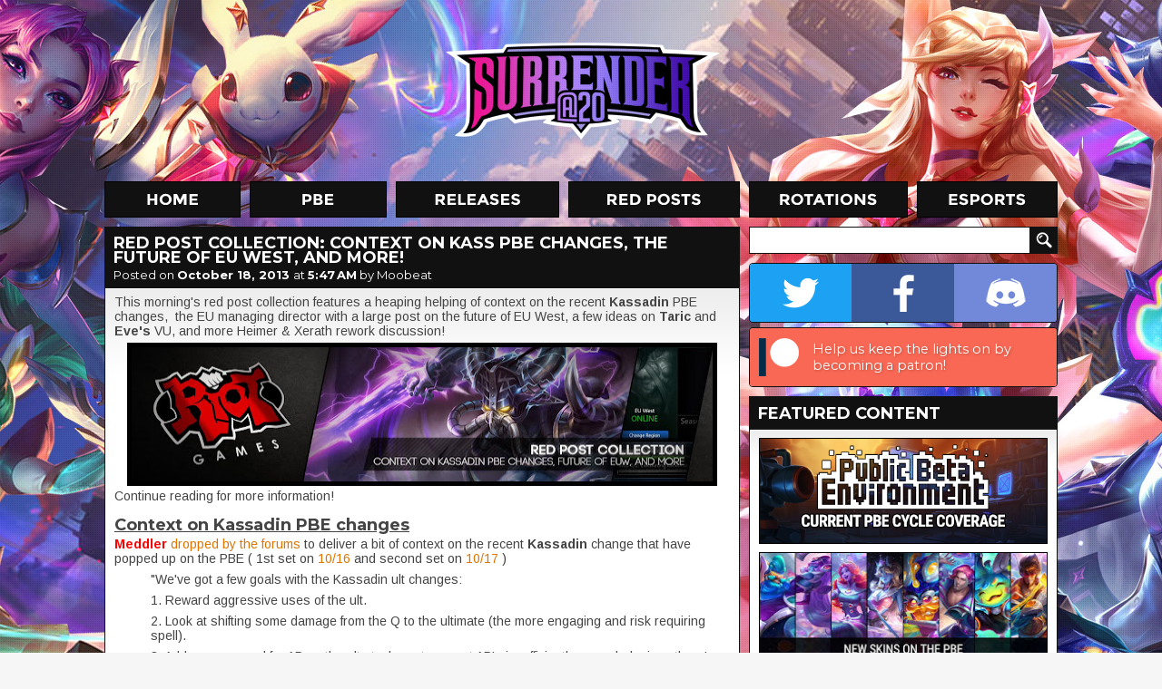

--- FILE ---
content_type: text/html; charset=UTF-8
request_url: https://www.surrenderat20.net/2013/10/red-post-collection-context-on-kass-pbe.html
body_size: 22673
content:
<!DOCTYPE html>
<html dir='ltr' xmlns='http://www.w3.org/1999/xhtml' xmlns:b='http://www.google.com/2005/gml/b' xmlns:data='http://www.google.com/2005/gml/data' xmlns:expr='http://www.google.com/2005/gml/expr'>
<head>
<link href='https://www.blogger.com/static/v1/widgets/2944754296-widget_css_bundle.css' rel='stylesheet' type='text/css'/>
<meta charset='utf-8'/>
<meta content='text/html; charset=UTF-8' http-equiv='Content-Type'/>
<meta content='blogger' name='generator'/>
<link href='https://www.surrenderat20.net/favicon.ico' rel='icon' type='image/x-icon'/>
<link href='https://www.surrenderat20.net/2013/10/red-post-collection-context-on-kass-pbe.html' rel='canonical'/>
<link rel="alternate" type="application/atom+xml" title="Surrender at 20 - Atom" href="https://www.surrenderat20.net/feeds/posts/default" />
<link rel="alternate" type="application/rss+xml" title="Surrender at 20 - RSS" href="https://www.surrenderat20.net/feeds/posts/default?alt=rss" />
<link rel="service.post" type="application/atom+xml" title="Surrender at 20 - Atom" href="https://www.blogger.com/feeds/8141971962311514602/posts/default" />

<link rel="alternate" type="application/atom+xml" title="Surrender at 20 - Atom" href="https://www.surrenderat20.net/feeds/8108573760200132830/comments/default" />
<!--Can't find substitution for tag [blog.ieCssRetrofitLinks]-->
<link href='https://blogger.googleusercontent.com/img/b/R29vZ2xl/AVvXsEgHFY6NLjP-jRR4zhtZ_6aX9Uh8gcGAPc3O4CgayA4Z4qolJ7s-dXxoZisq3abpxXWoINI736wVzRzrf7GPxc52LEFSfcfbHbMkwYXTu555YK8HYELhfUwIf4Ei01z5EUadenFAapTHGhE/s640/rst56uystryu.jpg' rel='image_src'/>
<meta content='https://www.surrenderat20.net/2013/10/red-post-collection-context-on-kass-pbe.html' property='og:url'/>
<meta content='Red Post Collection: Context on Kass PBE changes, The Future of EU West, and more!' property='og:title'/>
<meta content='This morning&#39;s red post collection features a heaping helping of context on the recent Kassadin PBE changes,  the EU managing director with ...' property='og:description'/>
<meta content='https://blogger.googleusercontent.com/img/b/R29vZ2xl/AVvXsEgHFY6NLjP-jRR4zhtZ_6aX9Uh8gcGAPc3O4CgayA4Z4qolJ7s-dXxoZisq3abpxXWoINI736wVzRzrf7GPxc52LEFSfcfbHbMkwYXTu555YK8HYELhfUwIf4Ei01z5EUadenFAapTHGhE/w1200-h630-p-k-no-nu/rst56uystryu.jpg' property='og:image'/>
<title>Surrender at 20: Red Post Collection: Context on Kass PBE changes, The Future of EU West, and more!</title>
<!-- Fonts -->
<link href='//fonts.googleapis.com/css?family=Montserrat:400,700' rel='stylesheet' type='text/css'/>
<link href='//fonts.googleapis.com/css?family=Arimo:400,700,400italic,700italic' rel='stylesheet' type='text/css'/>
<!-- Facebook Meta -->
<meta content='en_US' property='og:locale'/>
<meta content='https://www.surrenderat20.net/2013/10/red-post-collection-context-on-kass-pbe.html' property='og:url'/>
<meta content='Red Post Collection: Context on Kass PBE changes, The Future of EU West, and more!' property='og:title'/>
<meta content='article' property='og:type'/>
<meta content='Surrender at 20' property='og:site_name'/>
<!-- Twitter Meta -->
<meta content='summary' name='twitter:card'/>
<meta content='Surrender at 20: Red Post Collection: Context on Kass PBE changes, The Future of EU West, and more!' name='twitter:title'/>
<meta content='https://blogger.googleusercontent.com/img/b/R29vZ2xl/AVvXsEiIG7ec3nRJ9PmX2R5riMd8gp6hSv6wudRVw7UBhYkveB3XSWfHo8QbJ9LEei9ArMplUvBaNL1_38DENa3S-wJqsB0WaXredoM0LuCRPNNKUizr1EdGFKoC9a5TxEmiFSWlaK_8-lfTeAol/s120/sitethumb.jpg' name='twitter:image:src'/>
<meta content='https://www.surrenderat20.net/' name='twitter:domain'/>
<!-- Stylesheet -->
<style id='page-skin-1' type='text/css'><!--
.social-container{display:table;width:338px;overflow:hidden;border:1px solid #111;border-radius:4px;-moz-border-radius:4px;-webkit-border-radius:4px;margin-bottom:5px}.social-button{position:relative;display:table-cell;width:113px;height:64px;background-position:center;background-repeat:no-repeat;transition:width 0.3s,background .1s}.social-button.twitter{background-color:#1da1f2;background-image:url(https://blogger.googleusercontent.com/img/b/R29vZ2xl/AVvXsEi6OF9pgMoKJDVpdG5vqqu4AqDpN5O26JUJ_FrH3FBWqMsLLcNK9QTrPV3UUcJNjStIcX6PfTca_uQ68tAxhQv6bZe3pFd6aNF-4XLBXgDl-AEFR80kOGkv17mFjz_3ZYru25GzOKjxMOm6/s64-e7/twitter.png)}.social-button.facebook{background-color:#3b5998;background-image:url(https://blogger.googleusercontent.com/img/b/R29vZ2xl/AVvXsEgA0LLRDvrvWgLNhX0mFd8bf0-u4ydvTniJrQjuM1hCdDJvlYAbDCHJA_LJeIRR1oxZ5ckY9JHuY1MypC3MLrmj3cgaV1eLQvK9KNLfdbGUH_ETaNnp1XsbImOp4jxTwVQvbQTSYzEcGWT2/s64-e7/facebook.png)}.social-button.discord{background-color:#7289da;background-image:url(https://blogger.googleusercontent.com/img/b/R29vZ2xl/AVvXsEiBchXNoTKBRxB7DEub12gHH4X7LzuiZBCWBATMudnYkanSw4hDDOTt7QPhUsifn3YmyrtThBWOG9fogXGAOIgXyBJuELVXdI5E8HBzV1zJx2aPTozYJs6DS5uLX3REMt5lr74p2vVYdoOB/s64-e7/discord.png)}.social-button.patreon{background-color:#f96854;background-image:url(https://blogger.googleusercontent.com/img/b/R29vZ2xl/AVvXsEgRe5lyjJVla81nXAFb3i0HR7mw6dgJcExK1CR9kXEIFfe97SnMv9ysBM-3O_BgaefRLbRImr8TxjYFgk6x7tpiIa9I_qdlBxOCCNlp7OaYsN0bplsiEl3m2tv5k2YyQF-SvBLO5his4uWy/s64-e7/patreon.png);background-position:left}.social-button.patreon .social-call{width:274px;visibility:visible;opacity:1}.social-call{position:absolute;top:0;left:64px;width:148px;height:64px;padding:0 5px;box-sizing:border-box;display:table;visibility:hidden;opacity:0;font-family:'Montserrat',sans-serif;font-size:11pt;color:#fff;text-shadow:1px 1px 3px rgba(0,0,0,0.25);transition:all .1s}.social-call span{display:table-cell;vertical-align:middle}.social-container:hover .social-button{width:64px}.social-button:hover{width:212px!important;background-position:left}.social-button.twitter:hover{background-position:right}.social-button.twitter .social-call{left:initial;right:64px;text-align:right}.social-button:hover .social-call{visibility:visible;opacity:1;transition:all .6s}.diff-old,.diff-new{padding:1px 3px;border-radius:4px}.diff-old{background-color:#ffb6ba;color:#b92222;text-decoration:line-through}.diff-new{background-color:#95f2ad;color:#134620}.fcr-entry{position:relative;width:100%;height:48px;min-width:339px;margin-top:10px;line-height:1.25}.fcr-entry-icon{position:absolute;top:0;left:0;width:48px;height:48px}.fcr-entry-info{position:absolute;top:3px;left:58px}.fcr-entry-name{font-family:"Montserrat",sans-serif;font-size:18px;font-weight:700}.icon-be19{display:inline-block;width:11px;height:14px;background:url(https://blogger.googleusercontent.com/img/b/R29vZ2xl/AVvXsEgM3rWOJvY8Na0jX0FlUtFpHsjS6m5IoP1ABNUlb1eALwZKS615GdBEfGhCAZS3RclYeKUExRbia8LzDq2QH2CytCdeVgilvghbJDDSl6CNs6d8slOWRFx1fFi9PL1zSt18yYpowL4ZW4D9/s14-e7/icon-be19.png);vertical-align:middle}.icon-rp20{display:inline-block;width:14px;height:14px;background:url(https://blogger.googleusercontent.com/img/b/R29vZ2xl/AVvXsEjf_AClFpMoTjZRxKAMtyVFwCqEZZ-6ejtj9VMAIgwA2ojDLGdtu4w1F0Rnv9RNBV0QJMaSnzLDBoklq_aK9wweSFufrljx9qZZPU8Nj0ATv9ljy6qkwWZRa571xT8cbKFUiOiGY-0WKru9/s14-e7/icon-rp20.png);vertical-align:middle}.icon-rp19{display:inline-block;width:14px;height:14px;background:url(https://blogger.googleusercontent.com/img/b/R29vZ2xl/AVvXsEirlaaMeHSk6sow4lM5WL3UHIexiCsTcF5E4ygd0Vm4a3nMAIsGtOmr3hmsr9S_aqKxpBA_hD6n3V0XNV5bu7x1N0Z0SXmPdnLAaCWMQlZBO4VWTrXo1H41iJTsxnQtHO7h1dRJrM4I1gIV/s14-e7/icon-rp19.png);vertical-align:middle}.icon-ip{display:inline-block;width:15px;height:14px;background:url(https://blogger.googleusercontent.com/img/b/R29vZ2xl/AVvXsEh3eQ2HKTlbJR-kkYmjcRO1BywatCA3_Pb_kiuqRsBYL1_82d2gtzVg1cxWxNcyuw1T4eTil2TiB2SVKhWzHhAjVUfJLCoCEVOw8FMDKll2whlz41IxQbpToA4ZjgBxDoLlYeG_qx2Hfbzc/);vertical-align:middle}.icon-rp{display:inline-block;width:15px;height:14px;background:url(https://blogger.googleusercontent.com/img/b/R29vZ2xl/AVvXsEh25GnPc1DPYto3ARdiXJMAxfrxSw4VMhBiA5n9-5hOYoBqUVcyfWTDBrfV9LNyuE9JIrOoemrzb49pJmRJS3yo20jRggUphBHYFtQFrj1ce0dhYButzS4XZftGmEKH4aQEmd5ceEilxw0x/);vertical-align:middle}html,body{overflow:visible!important}h1,h2,h3,h4,h5,h6{font-family:'Montserrat',sans-serif;padding-bottom:5px}.news-content h2{font-size:large}#whaturflevel{display:none;width:339px;height:500px;position:fixed;left:-20px;bottom:-20px;z-index:999}#HTML7{margin-top:10px!important}.fb-sbar{display:inline-block;background:url(https://blogger.googleusercontent.com/img/b/R29vZ2xl/AVvXsEhl2KrqdFimGKvjSzaZxEHFVh2nwpU8bhF-dvRn-NxyvHOopPQURfQ2x8e3nRkUGcblklUNElJ7eQ8Vvle_Io0_8hEo1uoMUHULT12UdZ5koiyS6FKIiBBIlaHeoP7JcSx6W37J-wiGPUsA/s1600/socialbtns_sidebar.png) no-repeat;width:165px;height:50px}.tw-sbar{display:inline-block;background:url(https://blogger.googleusercontent.com/img/b/R29vZ2xl/AVvXsEhl2KrqdFimGKvjSzaZxEHFVh2nwpU8bhF-dvRn-NxyvHOopPQURfQ2x8e3nRkUGcblklUNElJ7eQ8Vvle_Io0_8hEo1uoMUHULT12UdZ5koiyS6FKIiBBIlaHeoP7JcSx6W37J-wiGPUsA/s1600/socialbtns_sidebar.png) -165px 0 no-repeat;width:164px;height:50px;float:right}.picks{text-align:center;border:0;color:#fff;padding:10px;margin-top:5px;empty-cells:hide;cell-spacing:5px}.picks th,.picks td{background:#111;padding:4px 7px;border:1px solid #111}.picks th{color:#E07400;background:#222}*{margin:0;padding:0}#promo-background{overflow:hidden;position:absolute;width:100%;min-width:1050px;height:880px;z-index:-1;background-image:url(https://blogger.googleusercontent.com/img/b/R29vZ2xl/AVvXsEiV0G4SV4kgVHngIXGDxKrbF2mKF2bk9pt9zuMhiKfLWVFkmMpDedtyuQ3oKXwf4a5VI-pYFLGFPELvz8JyAAm1QXEm9OJPc_SqJycID62GhL1VVXhhEuuXjf4Q-V-8Oor2P8uc_jyBX15wAO1_tSseM1UR33C3uliOcAdSSKaa2mStqb7raqZjg1t6/s0/sgbackground3.jpg);background-repeat:no-repeat;background-position:50% 0}body,.body-fauxcolumn-outer{background-color:#f6f6f6;font-family:'Arimo',sans-serif;line-height:18px;color:#444}#container{width:1050px;margin:0 auto}#header{position:relative;height:200px;margin-top:0}#logo{width:310px;height:114px;float:left;margin-left:372px;margin-top:42px}#menu{height:40px;width:1050px}#menu ul{list-style-type:none}#menu li{display:inline;margin-right:4px}.menu-home{background:url(https://blogger.googleusercontent.com/img/b/R29vZ2xl/AVvXsEh8y6b64ShSsydzpapvmzJozNibUSQTm3Z0XE81aak-BhL9oo1t216XniWI42DzA8MBo9VGl379uw-8j22Pw8o4j57txn07sda8Wit8rZzyrjlXGRkpveW4owJIUU5RnLMYyL9QVuITyx3j/s1050/menu-labels.jpg);background-position:0 0;width:150px;height:40px;display:inline-block;margin-right:6px}.menu-home:hover,.menu-home-active{background:url(https://blogger.googleusercontent.com/img/b/R29vZ2xl/AVvXsEh8y6b64ShSsydzpapvmzJozNibUSQTm3Z0XE81aak-BhL9oo1t216XniWI42DzA8MBo9VGl379uw-8j22Pw8o4j57txn07sda8Wit8rZzyrjlXGRkpveW4owJIUU5RnLMYyL9QVuITyx3j/s1050/menu-labels.jpg);background-position:0 -40px;width:150px;height:40px;display:inline-block;margin-right:6px}.menu-pbe{background:url(https://blogger.googleusercontent.com/img/b/R29vZ2xl/AVvXsEh8y6b64ShSsydzpapvmzJozNibUSQTm3Z0XE81aak-BhL9oo1t216XniWI42DzA8MBo9VGl379uw-8j22Pw8o4j57txn07sda8Wit8rZzyrjlXGRkpveW4owJIUU5RnLMYyL9QVuITyx3j/s1050/menu-labels.jpg);background-position:-160px 0;width:151px;height:40px;display:inline-block;margin-right:6px}.menu-pbe:hover,.menu-pbe-active{background:url(https://blogger.googleusercontent.com/img/b/R29vZ2xl/AVvXsEh8y6b64ShSsydzpapvmzJozNibUSQTm3Z0XE81aak-BhL9oo1t216XniWI42DzA8MBo9VGl379uw-8j22Pw8o4j57txn07sda8Wit8rZzyrjlXGRkpveW4owJIUU5RnLMYyL9QVuITyx3j/s1050/menu-labels.jpg);background-position:-160px -40px;width:151px;height:40px;display:inline-block;margin-right:6px}.menu-releases{background:url(https://blogger.googleusercontent.com/img/b/R29vZ2xl/AVvXsEh8y6b64ShSsydzpapvmzJozNibUSQTm3Z0XE81aak-BhL9oo1t216XniWI42DzA8MBo9VGl379uw-8j22Pw8o4j57txn07sda8Wit8rZzyrjlXGRkpveW4owJIUU5RnLMYyL9QVuITyx3j/s1050/menu-labels.jpg);background-position:-321px 0;width:180px;height:40px;display:inline-block;margin-right:6px}.menu-releases:hover,.menu-releases-active{background:url(https://blogger.googleusercontent.com/img/b/R29vZ2xl/AVvXsEh8y6b64ShSsydzpapvmzJozNibUSQTm3Z0XE81aak-BhL9oo1t216XniWI42DzA8MBo9VGl379uw-8j22Pw8o4j57txn07sda8Wit8rZzyrjlXGRkpveW4owJIUU5RnLMYyL9QVuITyx3j/s1050/menu-labels.jpg);background-position:-321px -40px;width:180px;height:40px;display:inline-block;margin-right:6px}.menu-redposts{background:url(https://blogger.googleusercontent.com/img/b/R29vZ2xl/AVvXsEh8y6b64ShSsydzpapvmzJozNibUSQTm3Z0XE81aak-BhL9oo1t216XniWI42DzA8MBo9VGl379uw-8j22Pw8o4j57txn07sda8Wit8rZzyrjlXGRkpveW4owJIUU5RnLMYyL9QVuITyx3j/s1050/menu-labels.jpg);background-position:-511px 0;width:189px;height:40px;display:inline-block;margin-right:6px}.menu-redposts:hover,.menu-redposts-active{background:url(https://blogger.googleusercontent.com/img/b/R29vZ2xl/AVvXsEh8y6b64ShSsydzpapvmzJozNibUSQTm3Z0XE81aak-BhL9oo1t216XniWI42DzA8MBo9VGl379uw-8j22Pw8o4j57txn07sda8Wit8rZzyrjlXGRkpveW4owJIUU5RnLMYyL9QVuITyx3j/s1050/menu-labels.jpg);background-position:-511px -40px;width:189px;height:40px;display:inline-block;margin-right:6px}.menu-rotations{background:url(https://blogger.googleusercontent.com/img/b/R29vZ2xl/AVvXsEh8y6b64ShSsydzpapvmzJozNibUSQTm3Z0XE81aak-BhL9oo1t216XniWI42DzA8MBo9VGl379uw-8j22Pw8o4j57txn07sda8Wit8rZzyrjlXGRkpveW4owJIUU5RnLMYyL9QVuITyx3j/s1050/menu-labels.jpg);background-position:-710px 0;width:175px;height:40px;display:inline-block;margin-right:6px}.menu-rotations:hover,.menu-rotations-active{background:url(https://blogger.googleusercontent.com/img/b/R29vZ2xl/AVvXsEh8y6b64ShSsydzpapvmzJozNibUSQTm3Z0XE81aak-BhL9oo1t216XniWI42DzA8MBo9VGl379uw-8j22Pw8o4j57txn07sda8Wit8rZzyrjlXGRkpveW4owJIUU5RnLMYyL9QVuITyx3j/s1050/menu-labels.jpg);background-position:-710px -40px;width:175px;height:40px;display:inline-block;margin-right:6px}.menu-esports{background:url(https://blogger.googleusercontent.com/img/b/R29vZ2xl/AVvXsEh8y6b64ShSsydzpapvmzJozNibUSQTm3Z0XE81aak-BhL9oo1t216XniWI42DzA8MBo9VGl379uw-8j22Pw8o4j57txn07sda8Wit8rZzyrjlXGRkpveW4owJIUU5RnLMYyL9QVuITyx3j/s1050/menu-labels.jpg);background-position:-895px 0;width:155px;height:40px;display:inline-block;margin-right:0}.menu-esports:hover,.menu-esports-active{background:url(https://blogger.googleusercontent.com/img/b/R29vZ2xl/AVvXsEh8y6b64ShSsydzpapvmzJozNibUSQTm3Z0XE81aak-BhL9oo1t216XniWI42DzA8MBo9VGl379uw-8j22Pw8o4j57txn07sda8Wit8rZzyrjlXGRkpveW4owJIUU5RnLMYyL9QVuITyx3j/s1050/menu-labels.jpg);background-position:-895px -40px;width:155px;height:40px;display:inline-block;margin-right:0}.orange{color:#E07400}#news{width:700px;float:left}.news-box{margin-top:10px;width:700px}.news-top{width:690px;height:50px;background:#111;line-height:36px;padding-left:10px;text-shadow:1px 1px #222}.news-title{font-family:'Montserrat',sans-serif;font-size:18px;font-weight:700;color:#fff!important;text-transform:uppercase;margin:5px 10px 0;line-height:16px}.news-title a{color:#fff!important;text-decoration:none!important}.news-date{font-family:'Montserrat',sans-serif;font-size:13px;font-weight:400;color:#fff;margin:-2px 10px 5px;display:block}.news-date a{color:#fff!important;text-decoration:none!important;font-weight:700}.news-date a:hover{text-decoration:underline!important}.news-content{background:#fff;border:1px solid #111;font-size:14px;color:#444;line-height:16px;background-image:url(https://blogger.googleusercontent.com/img/b/R29vZ2xl/AVvXsEjLdNWF-OC2NmPJSyLnl4VHGmwRkyLUSFo6GRLkK9YhIeExTCCJxIP2ipw03nq90iQxvD52HE4DHX9TgtOmdi0YFnfcpQM1h7brNnNogkRw4GNrPTJ60EyNYxxzStX8G9w8hgSkNr74BGy4/s1600/news-gradient.png);background-repeat:repeat-x;padding:8px 10px 10px}.news-content a{color:#e07400;text-decoration:none}.news-content a:hover{text-decoration:underline}.news-content img{border:5px solid #000;background:#000;margin-top:5px}.news-content video{width:100%;height:auto}.news-content iframe,.news-content object{width:680px;height:382px;margin-top:10px;margin-bottom:5px}iframe.not-yt{height:auto!important}.news-content ul,.news-content ol{margin-left:40px}.continue{font-size:20px;color:#ED8200;font-weight:700;text-transform:uppercase;margin-left:48px;display:inline-block}.continue:hover{text-decoration:none!important}#BlogArchive2{margin-top:-2px}#BlogArchive2_ArchiveList{background:#fff;background-image:url(https://blogger.googleusercontent.com/img/b/R29vZ2xl/AVvXsEjeowme_3bc40ZMFz0gf4ZtvOGoEGU_RPASlOw_SuLRMSB5ktNvcxoUal6hI2w8rWBSduLvirg5Epc4nNMRmBK0cnY3Ygy6xK73QLysFVB1zatq5AK_AswKgkasOP_NranZIXJVc3cUc2_5/s1600/sidebar-gradient.png);background-repeat:repeat-x;width:318px;border:1px solid #111;padding:10px}#BlogArchive2_ArchiveMenu{width:318px;border:1px solid #111;padding:6px;font-family:'Arimo',sans-serif;font-size:13px;margin-bottom:7px}#sidebar .gsc-input [type=text]{margin-top:10px;border:1px solid #111;width:298px;margin-right:-14px;font-size:13px;font-family:'Arimo',sans-serif;padding:4px 5px 5px;height:19px;color:#444}#sidebar .gsc-search-button [type=submit]{width:30px;height:30px;background:url(https://blogger.googleusercontent.com/img/b/R29vZ2xl/AVvXsEjbDAy_1yavkrYXqYq8Rk8liLSl4eBQsjEqj6yFAGXM0P9m6_wy9YFzhf_WUJnAIn1eAcrrIORgINowYvPpg5lQMVhgHxOg_xxoQq9xDs3xvGgExIkfkzUVboTzfQqzPZkRHQMILmEV8K8H/s1920/layout.png) no-repeat;background-position:-1020px -274px;border:0;vertical-align:top;margin-top:10px;text-indent:-9999px}#sidebar{margin-left:10px;float:right;width:340px}.sidebar-title{width:330px;height:30px;background:#111;margin-top:10px;line-height:31px;padding-left:10px;color:#fff;font-size:16px;font-weight:700}.sidebar-box{width:318px;padding:10px;background:#fff;border:1px solid #111;font-size:13px;color:#444;background-image:url(https://blogger.googleusercontent.com/img/b/R29vZ2xl/AVvXsEjeowme_3bc40ZMFz0gf4ZtvOGoEGU_RPASlOw_SuLRMSB5ktNvcxoUal6hI2w8rWBSduLvirg5Epc4nNMRmBK0cnY3Ygy6xK73QLysFVB1zatq5AK_AswKgkasOP_NranZIXJVc3cUc2_5/s1600/sidebar-gradient.png);background-repeat:repeat-x}#footer{width:100%;margin-top:10px;background:#111;color:#fff;font-size:14px;text-align:center;padding-bottom:10px}.PopularPosts .widget-content{font-family:'Arimo',sans-serif;font-size:13px;background:#fff;background-image:url(https://blogger.googleusercontent.com/img/b/R29vZ2xl/AVvXsEjeowme_3bc40ZMFz0gf4ZtvOGoEGU_RPASlOw_SuLRMSB5ktNvcxoUal6hI2w8rWBSduLvirg5Epc4nNMRmBK0cnY3Ygy6xK73QLysFVB1zatq5AK_AswKgkasOP_NranZIXJVc3cUc2_5/s1600/sidebar-gradient.png);background-repeat:repeat-x;width:318px;border:1px solid #111;padding:10px 10px 0}#PopularPosts1 h2{width:330px;height:30px;background:#111;margin-top:10px;line-height:31px;padding-left:10px;color:#fff;font-size:16px;font-weight:700}.PopularPosts .widget-content ul{list-style-type:none}.PopularPosts .widget-content ul li{padding:0!important}.PopularPosts img{padding:0!important;border:1px solid #111;margin-right:4px;width:50px!important;height:50px!important}.PopularPosts a{font-size:14px!important;color:#444!important;text-decoration:none!important}.PopularPosts .item-title{padding-top:2px}#footer a{color:#fff;font-size:14px;text-decoration:none}#footer a:hover{text-decoration:underline}#footer-content{margin:0 auto;width:238px;padding:40px 0 25px;text-align:center;word-spacing:20px}#footer-logo{background:url(https://blogger.googleusercontent.com/img/b/R29vZ2xl/AVvXsEhdmwQbJkAEd5bAolPXprVIhbg4R_6hWA2C8Na02_xM-26KgDQpd2ALyykCGKFCleY1DpNUceheDN9RZgRYiO1jArsVWAohdYwvrCq46e2hYnbeBqWWzXgGHbLwyX8aKg6cJSRLFQ8b0tvj/s1600/footer_logo.png) no-repeat;width:238px;height:85px;float:left;margin-top:-14px}#email{color:#ed8200!important}.nav-btm-left{margin-top:10px;width:140px;height:40px;color:#fff;background:#111;line-height:40px;font-size:16px;font-weight:700;text-align:center;text-transform:uppercase;float:left;display:block;text-decoration:none;font-family:'Montserrat',sans-serif}.nav-btm-right{margin-top:10px;width:140px;height:40px;color:#fff;background:#111;line-height:40px;font-size:16px;font-weight:700;text-align:center;text-transform:uppercase;float:right;display:block;text-decoration:none;font-family:'Montserrat',sans-serif}.blog-pager{margin:0!important}.nav-btm-left:hover,.nav-btm-right:hover{background:#ed8200}.hentry{background-color:#111;margin-top:10px;color:#fff;padding-top:5px;padding-bottom:5px}.post-footer{color:#fff!important;padding-left:10px;font-size:14px;height:30px;line-height:normal!important}.post-footer .comment-link{vertical-align:middle;color:#fff;text-decoration:none;margin-top:2px;display:inline-block;margin-right:5px}.status-msg-wrap{display:none}.widget,.section{margin:0!important;line-height:normal!important}.widget ul{padding:0}#HTML1,#HTML3,#HTML8,#HTML10{width:320px;padding:9px;margin-top:10px!important;background:#fff;border:1px solid #111}.sba-c{padding:10px 10px 7px;background:#111}#HTML5 h2{background:url(https://blogger.googleusercontent.com/img/b/R29vZ2xl/AVvXsEjbDAy_1yavkrYXqYq8Rk8liLSl4eBQsjEqj6yFAGXM0P9m6_wy9YFzhf_WUJnAIn1eAcrrIORgINowYvPpg5lQMVhgHxOg_xxoQq9xDs3xvGgExIkfkzUVboTzfQqzPZkRHQMILmEV8K8H/s1920/layout.png) no-repeat;background-position:-710px -314px}#HTML2 h2,#HTML5 h2,#HTML6 h2,#HTML9 h2{width:330px;height:30px;background-color:#111;margin-top:10px;line-height:31px;padding-left:10px;color:#fff;font-size:16px;font-weight:700}#HTML2 .widget-content,#HTML5 .widget-content,#HTML6 .widget-content,#HTML9 .widget-content{background:#fff;background-image:url(https://blogger.googleusercontent.com/img/b/R29vZ2xl/AVvXsEi01o-t-1By6HkFICJOJJWgQ8Rz1S77TR6ax4hvTgNoJX78CdUGlGqLJvE6JFDU94y4AlilTzbSzwxvfb0RT27k-_R4EyovEbdTZG9nExW5OB2UZleXD5zatD7X8Ml4yvgZ6B2rawyjSz4/s50/sidebar-gradient.png);background-repeat:repeat-x;width:318px;border:1px solid #111;padding:10px}.comment-block{border:1px solid #111;background-color:#fff;font-size:13px;color:#444;background-image:url(https://blogger.googleusercontent.com/img/b/R29vZ2xl/AVvXsEiIGjynR1y_SxHEzHnJ2_p09GGfvQi9Yqv953JZpTvEZ-yNAs0pL-9Lo2UAazr-dmIRJ5RB4lNjpW5f8B9LFFKDaz_M7ZZ_UJBue6QZO7ioBysjs_XwCQVyYUXOrFMZORhsK5j_Ds2vMlM/s141/comments-gradient.png);background-repeat:repeat-x}.comment-header{height:38px;background:#111}.comments .comments-content .user{color:#ED8000;font-size:15px;text-decoration:none;padding-left:10px;padding-top:3px;display:inline-block}.comment-header a{color:#ED8000;font-size:15px;text-decoration:none;display:inline-block}.comment-header .datetime a{color:#fff!important;font-size:13px!important;display:block;margin-top:-5px;padding-left:10px}.comment-content{padding-left:10px;padding-right:10px}.comment-actions a{padding:6px 10px;display:block;background:#111;margin:5px 10px 10px;font-size:15px;font-weight:700;text-transform:uppercase;color:#fff;text-decoration:none;width:52px}.comment-actions a:hover{background:#ed8000;text-decoration:none!important}.comments .continue a{display:block;font-weight:700;padding:6px 10px;font-size:15px;color:#fff;text-decoration:none;background:#111333}.comments .continue a:hover{background:#ed8000}.avatar-image-container,.avatar-image-container img{max-width:40px!important;width:40px!important;max-height:40px!important;height:40px!important;padding:0!important;border:0}.thread-arrow,.thread-count{display:none!important}.comments .comments-content .comment:first-child{padding-top:0!important}.comments .comments-content .comment{margin-bottom:10px!important;padding-bottom:0!important}.comments .comments-content .comment-replies{margin-left:36px;margin-top:0!important}.comments .comments-content .comment-thread{margin:0 0 8px}.comments .comments-content .inline-thread{padding:0 12px!important}.comments h4{font-size:20px;margin-bottom:10px}.jump-link a{display:block;background:#fff;margin-top:-1px;border:1px solid #111;border-top:0;padding-bottom:10px;padding-left:10px;font-size:20px;font-weight:700;color:#ED8000;text-decoration:none;font-family:'Montserrat',sans-serif}.jump-link a:visited{color:#333}blockquote{margin-left:40px;margin-top:7px;margin-bottom:7px}a{color:#E07400}#sidebar .widget h2,#sidebar .sidebar-title{font-family:'Montserrat',sans-serif;font-size:18px!important;text-transform:uppercase!important;width:330px!important;background:#111!important;margin-top:10px!important;padding-left:10px!important;line-height:38px!important;color:#fff!important}.post-footer-line>*{margin-right:0}.post-share-buttons{padding-top:1px}.redditholder{display:block;float:right;margin-right:8px;margin-top:8px}.ip-pricetag{width:15px;height:15px;background:url(https://blogger.googleusercontent.com/img/b/R29vZ2xl/AVvXsEh9Vwv8OR50_KPDihss_PX1sUdI9Tbt_rq4E4BSNjxKVlkBe3Ny1wFe-s4DZ3PXL2EycEGZScNiOW-jrccCpekKW2OCELOiRRPKGHA4_FowvaIuAVotY2CqJ2EjfERiC4fxjGt86PmcF8gb/);display:inline-block;margin-right:3px}.rp-pricetag{width:15px;height:15px;background:url(https://blogger.googleusercontent.com/img/b/R29vZ2xl/AVvXsEjN0CsVEySwq8b1fB2Hh7FlPqdHfMcOtR-4Tz-cB-xaiw96PjLKUrk-7NzzH_M5RcQzA18gTmbQkzcphIJA3nvPJYgabWKfuwDTboyalpK8nALZPHfXrqSrvcPw2PC7ugmYvWrrHF0YKMhu/);display:inline-block;margin-right:3px}

--></style>
<!-- Scripts -->
<script src='//cdnjs.cloudflare.com/ajax/libs/jquery/2.1.1/jquery.min.js' type='text/javascript'></script>
<script async='async' src='//www.googletagmanager.com/gtag/js?id=UA-33452829-1'></script>
<script>
        window.dataLayer = window.dataLayer || [];
        function gtag(){dataLayer.push(arguments);}
        gtag('js', new Date());
        gtag('config','UA-33452829-1');
    </script>
<!-- Ads -->
<script data-cfasync='false' id='sulvo' src='//live.demand.supply/up.js' type='text/javascript'></script>
<script type='text/javascript'>window['nitroAds'] = window['nitroAds'] || { createAd: function () { window.nitroAds.queue.push(["createAd", arguments]) }, queue: [] };</script>
<script async='async' src='https://s.nitropay.com/ads-168.js'></script>
<script src='//cdnjs.cloudflare.com/ajax/libs/fancybox/2.1.5/jquery.fancybox.js' type='text/javascript'></script>
<link href='//cdnjs.cloudflare.com/ajax/libs/fancybox/2.1.5/jquery.fancybox.css' media='screen' rel='stylesheet' type='text/css'/>
<script type='text/javascript'>
        $(document).ready(function() {
            $('.news-content').each(function(index) {
                $(this).find('a').attr('rel', $(this).attr('id'));
            });

            $("a[href$='jpg']").addClass('fancy');
            $("a[href$='png']").addClass('fancy');
            $("a[href$='gif']").addClass('fancy');
            $("a[href$='jpeg']").addClass('fancy');
            $("a[href$='JPG']").addClass('fancy');
            $("a[href$='PNG']").addClass('fancy');
            $("a[href$='GIF']").addClass('fancy');
            $("a[href$='JPEG']").addClass('fancy');
            $("a.no-fancy").removeClass('fancy');
            $("a.fancy").fancybox();
        });
    </script>
<link href='https://www.blogger.com/dyn-css/authorization.css?targetBlogID=8141971962311514602&amp;zx=013834ab-c03e-4482-9ec9-1bed4beb117d' media='none' onload='if(media!=&#39;all&#39;)media=&#39;all&#39;' rel='stylesheet'/><noscript><link href='https://www.blogger.com/dyn-css/authorization.css?targetBlogID=8141971962311514602&amp;zx=013834ab-c03e-4482-9ec9-1bed4beb117d' rel='stylesheet'/></noscript>
<meta name='google-adsense-platform-account' content='ca-host-pub-1556223355139109'/>
<meta name='google-adsense-platform-domain' content='blogspot.com'/>

<!-- data-ad-client=ca-pub-2951226688848619 -->

</head>
<body class='' id='mainpage'>
<!-- Default -->
<div id='promo-background'>
<div style='position: relative; left: 50%; margin-left: -960px;'>
<div id='teemoing-video' style='display: none;'></div>
</div>
</div>
<div id='magic'>
<div id='container'>
<div id='header'>
<a href='//www.surrenderat20.net/' id='logo' title='Surrender at 20'></a>
</div>
<!-- MENU -->
<div id='menu'>
<ul><li><a class='menu-home' href='https://www.surrenderat20.net/index.html'></a></li><li><a class='menu-pbe' href='https://www.surrenderat20.net/search/label/PBE/'></a></li><li><a class='menu-releases' href='https://www.surrenderat20.net/search/label/Releases/'></a></li><li><a class='menu-redposts' href='https://www.surrenderat20.net/search/label/Red Posts/'></a></li><li><a class='menu-rotations' href='https://www.surrenderat20.net/search/label/Rotations/'></a></li><li style='margin-right:0;'><a class='menu-esports' href='https://www.surrenderat20.net/search/label/Esports/'></a></li></ul>
</div>
<!-- NEWS -->
<div id='news'>
<div class='main section' id='main'><div class='widget Blog' data-version='1' id='Blog1'>
<div class='blog-posts hfeed'>
<!--Can't find substitution for tag [defaultAdStart]-->

                                            <div class="date-outer">
                                        

                                            <div class="date-posts">
                                        
<div class='post-outer'>
<div class='post hentry' itemscope='itemscope' itemtype='https://schema.org/BlogPosting'>
<a name='8108573760200132830'></a>
<h1 class='news-title' itemprop='name'>
Red Post Collection: Context on Kass PBE changes, The Future of EU West, and more!
</h1>
<div class='post-header'>
<div class='post-header-line-1'>
<span class='news-date'>
Posted on
<a class='timestamp-link' href='https://www.surrenderat20.net/2013/10/red-post-collection-context-on-kass-pbe.html' itemprop='url' rel='bookmark'>
<abbr class='published' itemprop='datePublished'>October 18, 2013</abbr>
</a> at <b>5:47&#8239;AM</b> by Moobeat
</span>
</div>
</div>
<div class='news-content' id='post-body-8108573760200132830' itemprop='articleBody'>
This morning's red post collection features a heaping helping of context on the recent <b>Kassadin </b>PBE changes, &nbsp;the EU managing director with a large post on the future of EU West, a few ideas on <b>Taric </b>and <b>Eve's </b>VU, and more Heimer &amp; Xerath rework discussion!<br />
<div class="separator" style="clear: both; text-align: center;">
<a href="https://blogger.googleusercontent.com/img/b/R29vZ2xl/AVvXsEgHFY6NLjP-jRR4zhtZ_6aX9Uh8gcGAPc3O4CgayA4Z4qolJ7s-dXxoZisq3abpxXWoINI736wVzRzrf7GPxc52LEFSfcfbHbMkwYXTu555YK8HYELhfUwIf4Ei01z5EUadenFAapTHGhE/s1600/rst56uystryu.jpg" imageanchor="1" style="margin-left: 1em; margin-right: 1em;"><img border="0" height="148" src="https://blogger.googleusercontent.com/img/b/R29vZ2xl/AVvXsEgHFY6NLjP-jRR4zhtZ_6aX9Uh8gcGAPc3O4CgayA4Z4qolJ7s-dXxoZisq3abpxXWoINI736wVzRzrf7GPxc52LEFSfcfbHbMkwYXTu555YK8HYELhfUwIf4Ei01z5EUadenFAapTHGhE/s640/rst56uystryu.jpg" width="640" /></a></div>
Continue reading for more information!<br />
<a name="more"></a><br />
<h2>
<u>Context on Kassadin PBE changes</u></h2>
<span style="color: red;"><b>Meddler </b></span><a href="http://forums.na.leagueoflegends.com/board/showthread.php?p=42314234#post42314234">dropped by the forums</a> to deliver a bit of context on the recent <b>Kassadin </b>change that have popped up on the PBE ( 1st set on <a href="http://www.surrenderat20.net/2013/10/1016-pbe-update.html">10/16</a> and second set on <a href="http://www.surrenderat20.net/2013/10/1017-pbe-update.html">10/17</a> )<br />
<blockquote class="tr_bq">
"We've got a few goals with the Kassadin ult changes:&nbsp;</blockquote>
<blockquote class="tr_bq">
1. Reward aggressive uses of the ult.&nbsp;</blockquote>
<blockquote class="tr_bq">
2. Look at shifting some damage from the Q to the ultimate (the more engaging and risk requiring spell).&nbsp;</blockquote>
<blockquote class="tr_bq">
3. Add some reward for AP on the ult stacks - at present AP's insufficiently rewarded, since there's no ratio on the ult stacks, making mana a much more attractive option much of the time. Having a champion that wants mana a lot more than others is good, not providing sufficient reward for AP however's something we'd like to improve.<br />
<br />
How exactly we achieve those goals however's still being assessed, hence the different versions being tested. Something we're trying out at the moment is putting some more work in progress stuff on the PBE to get feedback earlier and give you folks a bit more visibility into our development/balancing process. These Kassadin changes and the current Xerath rework (which is undergoing revision every couple of days at the moment on the PBE) are good examples of that in action. Xerath for instance is not going out in the next patch so he's on the PBE earlier than normal for reworks."</blockquote>
He continued, <a href="http://forums.na.leagueoflegends.com/board/showthread.php?p=42314916#42314916">explaining </a>why <b>Kass's </b>MR per level was removed:<br />
<blockquote class="tr_bq">
"While we're trying to reward some types on play on Kassadin we're also looking to remove a bit of power. The removal of his MR per level is the result of that and was chosen (over nerfing his passive potentially instead) because it doesn't substantially impact his early game, when he struggles as is, and instead primarily targets mid game onwards."</blockquote>
As for shifting power to his W in the future, <span style="color: red;"><b>Meddler </b></span><a href="http://forums.na.leagueoflegends.com/board/showthread.php?p=42315002#42315002">commented</a>:<br />
<blockquote class="tr_bq">
"The power in the W tends to be most accessible to him when he's already winning and Kassadin's not a champion at all short on snowball potential as is. Additionally it's also the least satisfying skill on his kit and that's not just a power issue but a nature of its current design (moderate duration auto attack enhancer on a champion whose kit doesn't particularly support auto attacking otherwise) . If shifting power to it would be inclined to rework the skill a bit. No current plans, but when he's due for a visual upgrade it's the sort of thing we'd investigate as a possibility."</blockquote>
<br />
<h2>
<u>Quips on Taric and Eve VU</u></h2>
When asked<b>Taric </b>will retain his mace/shield combo after any sort of future VU, <span style="color: red;"><b>IronStylus </b></span><a href="http://forums.na.leagueoflegends.com/board/showthread.php?p=42312325#post42312325">mentioned</a>:<br />
<blockquote class="tr_bq">
"Great question. I have an idea about maybe giving him a crystallizing buckler. The giant shield right now is really crowding his visual real estate and making the hammer really awkward. Awkward in the way Sejuani's shield was making her feel. I have this crazy idea of a small shield on his arm growing crystal and shattering. Sort of like.. applying Lissandra-tech to it. No idea if it's going to work however."</blockquote>
<br />
When <b>Evelynn's </b>VU came up, he <a href="http://forums.na.leagueoflegends.com/board/showthread.php?p=42312467#42312467">noted</a>:<br />
<blockquote class="tr_bq">
"Well, if I end up doing her final design, it'll be informed by the designs I started messing with, which has.. let's say.. less than reasonable amounts of armor."</blockquote>
<div>
<br />
<h2>
<u>The Future of EU West</u></h2>
<b><span style="color: red;">Errigal</span></b>, EU's managing director,<a href="http://forums.euw.leagueoflegends.com/board/showthread.php?t=1432904"> has posted</a> a status update on the future of EU West, providing an update on the server and Riot's ongoing efforts to solve it's problems.<br />
<blockquote class="tr_bq">
"Greetings Summoners,&nbsp;</blockquote>
<blockquote class="tr_bq">
I would like to introduce myself and talk about the stability problems we have been having in Europe. My name is Paul Breslin and my role at Riot is to head up Europe. Our top priority is delivering the stable platform you deserve. The recent problems on EUW stem from a storm of capacity, Internet connectivity and patch updates issues. As a player, I know this is not good enough and I would like to talk about what we are doing to level up our services dramatically for Europe.&nbsp;</blockquote>
<blockquote class="tr_bq">
First, I&#8217;d like to tackle a claim that really hurts to read &#8211; the idea that Riot doesn't care about EUW players. I can personally promise to you that this isn&#8217;t the case. Improving service here is a top priority across Riot and I promise you no one is blind to the pain you&#8217;ve been experiencing. It&#8217;s an historic problem for European players, I get that &#8211; but it&#8217;s one we&#8217;re truly dedicated to solving.&nbsp;</blockquote>
<blockquote class="tr_bq">
<b>New EU Server Centre &#8211;</b> We have been building a brand new facility in Amsterdam to house the EU servers. We&#8217;re building it with the latest designs in infrastructure, all new hardware and bigger/more servers than the current facility has. It will be the newest datacentre for any Riot region, and will be the latest in terms of overall system architecture. This is a massive undertaking that&#8217;s already been in the works for several months, and it&#8217;s not something that can happen overnight. I hope we can share some more behind-the-scenes details from the new data centre once it&#8217;s ready to power on.&nbsp;</blockquote>
<blockquote class="tr_bq">
<b>Dedicated EUW strike team &#8211;</b> On top of the team working on the long-term solution of the new data centre, we also have a dedicated strike team of Rioters from many different disciplines, who are responsible for the stability of EUW. The team is headed by Riot TMX from Europe. To give example of what the strike team do, over the past couple of weeks they have upgraded load balancing hardware, added chat servers, and diversified our internet connectivity by adding more circuits to our data centres. As a result, we&#8217;re seeing less impacted playtime on EUW over the last week and that trend is continuing to improve.&nbsp;</blockquote>
<blockquote class="tr_bq">
<b>Communication &#8211;</b> You&#8217;re all absolutely right that a big weakness here (and one of the core reasons European players rightly feel neglected) is that our communication around service issues hasn&#8217;t been timely or sufficient in the past. We&#8217;ve taken great care to solve this, and I hope you&#8217;ve noticed an improvement in the visibility, frequency, and quality of our communications during recent service interruptions on the forums. Feedback is greatly appreciated here.&nbsp;</blockquote>
<blockquote class="tr_bq">
<b>Riot Direct &#8211; </b>We know that the internet routing from you to our servers isn&#8217;t always ideal. In the past we&#8217;ve worked with partners and our datacentres to help direct traffic from you to our servers, but there are constraints that we weren&#8217;t willing to accept. With that in mind, we will be taking over the management of network traffic from players to our servers. We&#8217;ll be able to change how player traffic hits our servers, and can react quickly to changes/service disruptions and can constantly fine tune traffic flow to best suit players.&nbsp;</blockquote>
<blockquote class="tr_bq">
<b>Game Metrics &#8211; </b>We are building performance monitoring tools into the game client and server that will allow us to track framerate, network performance, and a host of other performance metrics. This new layer of monitoring will alert us to make pre-emptive adjustments to network and game settings to prevent or limit any impact on players.<br />
<br />
I hope this gives you better visibility on the issues and reassures you that our top priority is to deliver the game experience we know you deserve. As the above initiatives come online we&#8217;ll go more in depth about them ahead of time to make sure everyone is aware of the changes."</blockquote>
<br />
When asked about this new center and how it will effect everyone's ping, <span style="color: red;"><b>RiotGeneral </b></span><a href="http://forums.euw.leagueoflegends.com/board/showthread.php?p=13605059#13605059">noted</a>:<br />
<blockquote class="tr_bq">
"We have not fully committed on what services will migrate to Amsterdam and what services will remain in our current data center. However it is the responsibility of Riot Direct to bring optimal ping to EVERYONE in Europe regardless of platform. We have some really smart dudes building relationships with major ISPs in Europe to optimize the latency for players as soon as possible."</blockquote>
When asked for more details about Riot Direct, <b><span style="color: red;">RiotGeneral </span></b><a href="http://forums.euw.leagueoflegends.com/board/showthread.php?p=13605196#13605196">noted</a>:<br />
<blockquote class="tr_bq">
"I can't get into to much detail about the amount, but I can say that we are significantly increasing our upstream capacity and taking our routed edge to the edge of some pretty serious ISPs in Europe.&nbsp;</blockquote>
<blockquote class="tr_bq">
With every ISP we add, we bring the routed "hops" closer and closer to the players until (hopefully), all traffic will take the optimal route to and from the data center, and the overall latency for players will lower.<br />
<br />
We can't promise green ping for 100% or players, but the goal of Riot Direct is to bring the *Green* to as many players as possible."</blockquote>
<br />
<br />
Responding to a comment that Riot should "just add more servers", <span style="color: red;"><b>Chager </b></span><a href="http://forums.euw.leagueoflegends.com/board/showthread.php?p=13605524#13605524">mentioned</a>:<br />
<blockquote class="tr_bq">
"We've actually added a lot of servers to the EUW infrastructure in the recent past, but there is a point where you hit a diminishing return for adding servers because the entire infrastructure needs to be redone. Amsterdam gives us the opportunity to go through and completely rebuild it and to make changes and advances based off the lessons we've learned since EUW was built. So yup new servers, and more of them, but also a better layout and configuration."</blockquote>
<br />
<h2>
<u>Simple and Recolor Skins</u></h2>
<b><span style="color: red;">IronStylus </span></b>briefly <a href="http://community.na.leagueoflegends.com/c/ideas/hBqPwaXT-suggestion-bring-back-recolored-skins-see-inside?comment=0006">commented </a>on a thread where summoner inquired if we'd ever have more recolors or simple skins released to fill out each champions skin selection.<br />
<blockquote class="tr_bq">
"I'll go check on this matter again. I think there was some internal discussion on it, but I'm not sure how it panned out.&nbsp;</blockquote>
<blockquote class="tr_bq">
To clarify, we're not going to do any "recolors", as in, same geometry of the model, just a texture or pallet swap on the existing geo. If "recolors" were done it'd probably happen similar to how we went about re-doing old skins for newly VU'd champions. Master Yi is a decent example of this I feel.<br />
<br />
Again, no idea how the discussion turned out, but I'll poke my nose around. I'm in favor of a simple tier of skins, but I'm not 100% certain as to what the feelings of the team are."</blockquote>
<br />
<h2>
<u>Heimer Feedback Continues</u></h2>
Continuing with the recent tradition, <b><span style="color: red;">20thCenturyFaux </span></b>has returned to the <b>Heimer </b>rework thread to discuss a few things!<br />
<div>
<br /></div>
<div>
He started off the night with a&nbsp;<a href="http://forums.na.leagueoflegends.com/board/showthread.php?p=42303341#42303341">reminder</a>&nbsp;when brainstorming ideas for a new&nbsp;<b>Heimer</b>&nbsp;passive:<br />
<blockquote class="tr_bq">
"A couple important things to keep in mind when brainstorming passive ideas:<br />
<ul>
<li>It's about shared goals, not popularity: whatever gets Heimer in the best state is what I'll go with&nbsp;</li>
</ul>
<ul>
<li>Try to "yes and" people whenever possible: This is a collaborative process--more like a co op game than mario kart, there's no banana peels here&nbsp;</li>
</ul>
<ul>
<li>I am going to be a huge jerk dictator about the first bullet point: Definitely want to stress that agreeing we want a new passive isn't the same as having found one&nbsp;</li>
</ul>
<ul>
<li>Think positive!: Negativity has its place, but in pure brainstorming an atmosphere of positivity creates the most effective result&nbsp;</li>
</ul>
We all care a lot about this lil champ of ours, it's important to remember not to step on each others' toes in the rush ^^"</blockquote>
<br />
He also&nbsp;<a href="http://forums.na.leagueoflegends.com/board/showthread.php?p=42307947#42307947">mentioned&nbsp;</a>adding a new particle to show where Heimer's R + E grenade will bounce:<br />
<blockquote class="tr_bq">
"Also I forget who suggested it but I got the special RE targeter in, it now shows where all the bounces will go (won't be on PBE till next build)"</blockquote>
He also&nbsp;<a href="http://forums.na.leagueoflegends.com/board/showthread.php?p=42308339#42308339">warned&nbsp;</a>to be on the look out for bugs when testing!<br />
<blockquote class="tr_bq">
"Heads up, I did a huge cleanup / reorg thing with Heimer's scripts today (touched something like 700 files). There might be some weird bugs for the next little while xD"</blockquote>
<br />
<h2>
<u>More on Xerath's Rework</u></h2>
Likewise we also have more discussion on&nbsp;<b>Xerath's&nbsp;</b>looming rework.<br />
<br />
<span style="color: red;"><b>Xelnath&nbsp;</b></span>started by&nbsp;<a href="http://forums.na.leagueoflegends.com/board/showthread.php?p=42315135#42315135">responding&nbsp;</a>to a summoner claiming that even post rework&nbsp;<b>Xerath</b>&nbsp;is outclassed by both other mages and assassains.<br />
<blockquote class="tr_bq">
"Let's talk about this point. Which mages out class him? I actually feel like Xerath might be incredibly more powerful and have a wider sphere of influence than many midlanes.<br />
<br />
Leblanc, Assassins, etc should still kill Xerath. That's appropriate for the amount of payload Xerath can unload at the ranges he has. You don't get power without clear weaknesses. Melee assassins &gt;&gt; Xerath if they close. Xerath &gt;&gt; if he has peel and can keep distance."</blockquote>
<br />
He moved on to&nbsp;<a href="http://forums.na.leagueoflegends.com/board/showthread.php?p=42315500#42315500">discussing&nbsp;</a>the reworked kit's current vs his original kit, including some of the trade offs made in the transition:<br />
<blockquote class="tr_bq">
"Anyways, yes, this kit has traded out periods of immobility and periods of fast mobility for a smoother movement scale on Q and a fun attack sequence on W.<br />
<br />
This kit does not have hard combos. That is correct. W-&gt;E-&gt;Q was really the only variation Xerath had on live for closing in on stuns, excluding the mobile R case.<br />
<br />
Let's look back at the goals of the rework:<br />
<br />
* Keep the good abilities<br />
* Reduce clunkiness<br />
* Create skill options<br />
* Satisfy the siege/sniper fantasy better<br />
* Maximize range and damage over CC<br />
<br />
Before, E -&gt; Q or E -&gt; R were about it. W-&gt;Q was basically one skill. W -&gt; E by itself was pointless. W -&gt; E -&gt; Q was his CC.<br />
<br />
That was it. That was the depth of the character. You had rigidly defined instructions, not options. Now you have the option to start with W to setup an E stun to guarantee a Q hit, or fish for an E stun to guarantee a W center shot, followed up by a Q.<br />
<br />
I will gladly concede that maxing E first on Xerath is not really an option. It did not seem like a viable option to me before on Live Xerath easier.<br />
<br />
Finally, Q charging on its own lets you snipe consistently. R is far more clearly a siege, finishing ability. (Perhaps so much that it should have missing % health damage? That would damage its effectiveness for opening a team fight though)<br />
<br />
The things the kit does not have that I could not find a healthy way to preserve were:<br />
<br />
1) A highly selective stun<br />
2) Free massive amounts of armor driven by AP (This also felt unnecessary and out of character)<br />
3) Hard Combos (He has soft combos instead)"</blockquote>
<br />
He&nbsp;<a href="http://forums.na.leagueoflegends.com/board/showthread.php?p=42315525#42315525">continued</a>, explaining the need for things summoner's are disliking - including the E's "warning" particle and the Q's cast and charge time.<br />
<blockquote class="tr_bq">
"E needs the warning to communicate the path and behaviour to the opponent. It is intended that using this ability for personal safety instead of opening up a window to attack is less effective, since its basically a guaranteed success without the need for a skill shot now.<br />
<br />
Q *must* have a delay before firing - otherwise it is not possible to avoid such a long range attack. The base Q range is pretty hefty though - I highly recommend you try closing distance and just firing it off a few times - I've had decent success with this on PBE.<br />
<br />
Q full-range charge is a trade of telegraphing your actions (creating counterplay opportunities for the opponent) for increases safety. Trade away that safety to take away their safety as well."</blockquote>
<span style="color: red;"><b>Xelnath&nbsp;</b></span>also&nbsp;<a href="http://forums.na.leagueoflegends.com/board/showthread.php?p=42315556#42315556">pointed out&nbsp;</a>what the purpose of a rework is when faced with criticism that the reworked kit isn't a buff:<br />
<blockquote class="tr_bq">
"My job is *not* to buff your character. I realize that is what you want. Live Xerath is not an underpowered champion who needed buffs. We are trying to make the healthiest champion that preserves the good mechanics of Xerath and fills the role that the many players we talked to, surveyed and interacted with indicated was their Xerath fantasy.<br />
<br />
I, too, heavily mastered the clunky hero to gain access to his incredibly OP stats. That is why I recognize the pain you feel. However, that clunkiness pulled a lot of potential away from Xerath too."&nbsp;</blockquote>
</div>
</div>
<div style='clear: both;'></div>
</div>
<div class='post-footer'>
<div class='post-footer-line post-footer-line-1'>
<span class='post-comment-link' style='visibility: visible;'>
</span>
<span class='post-icons'>
<script type='text/javascript'>
                                                        reddit_title = "Red Post Collection: Context on Kass PBE changes, The Future of EU West, and more!";
                                                        reddit_newwindow = "1";
                                                        reddit_target = "leagueoflegends";
                                                        reddit_url = "https://www.surrenderat20.net/2013/10/red-post-collection-context-on-kass-pbe.html";
                                                        reddit_bordercolor ="000";
                                                    </script>
<div class='redditholder'>
<script src='//www.reddit.com/static/button/button1.js' type='text/javascript'></script></div>
</span>
<div class='post-share-buttons goog-inline-block'>
<a class='goog-inline-block share-button sb-email' href='https://www.blogger.com/share-post.g?blogID=8141971962311514602&postID=8108573760200132830&target=email' target='_blank' title='Email This'><span class='share-button-link-text'>Email This</span></a>
<a class='goog-inline-block share-button sb-blog' href='https://www.blogger.com/share-post.g?blogID=8141971962311514602&postID=8108573760200132830&target=blog' onclick='window.open(this.href, "_blank", "height=270,width=475"); return false;' target='_blank' title='BlogThis!'><span class='share-button-link-text'>BlogThis!</span></a>
<a class='goog-inline-block share-button sb-twitter' href='https://www.blogger.com/share-post.g?blogID=8141971962311514602&postID=8108573760200132830&target=twitter' target='_blank' title='Share to X'><span class='share-button-link-text'>Share to X</span></a>
<a class='goog-inline-block share-button sb-facebook' href='https://www.blogger.com/share-post.g?blogID=8141971962311514602&postID=8108573760200132830&target=facebook' onclick='window.open(this.href, "_blank", "height=430,width=640"); return false;' target='_blank' title='Share to Facebook'><span class='share-button-link-text'>Share to Facebook</span></a>
<a class='goog-inline-block share-button sb-pinterest' href='https://www.blogger.com/share-post.g?blogID=8141971962311514602&postID=8108573760200132830&target=pinterest' target='_blank' title='Share to Pinterest'><span class='share-button-link-text'>Share to Pinterest</span></a>
</div>
</div>
<div class='post-footer-line post-footer-line-2'></div>
<div class='post-footer-line post-footer-line-3'></div>
</div>
</div>
<div class='comments' id='comments'>
<a name='comments'></a>
<h4>
No comments
</h4>
<div id='Blog1_comments-block-wrapper'>
<dl class='avatar-comment-indent' id='comments-block'>
</dl>
</div>
<p class='comment-footer'>
<div class='comment-form'>
<a name='comment-form'></a>
<h4 id='comment-post-message'>
Post a Comment
</h4>
<p>
</p>
<a href='https://www.blogger.com/comment/frame/8141971962311514602?po=8108573760200132830&hl=en&saa=85391&origin=https://www.surrenderat20.net' id='comment-editor-src'></a>
<iframe allowtransparency='true' class='blogger-iframe-colorize blogger-comment-from-post' frameborder='0' height='410px' id='comment-editor' name='comment-editor' src='' width='100%'></iframe>
<script src='https://www.blogger.com/static/v1/jsbin/2830521187-comment_from_post_iframe.js' type='text/javascript'></script>
<script type='text/javascript'>
                                    BLOG_CMT_createIframe('https://www.blogger.com/rpc_relay.html');
                                </script>
</div>
</p>
<div id='backlinks-container'>
<div id='Blog1_backlinks-container'>
</div>
</div>
</div>
</div>

                                        </div></div>
                                    
<!--Can't find substitution for tag [adEnd]-->
</div>
<div class='blog-pager' id='blog-pager'>
<a class='nav-btm-left' href='https://www.surrenderat20.net/2013/10/indonesian-servers-transfer-now.html' id='Blog1_blog-pager-newer-link' title='Newer Post'>Newer Post</a>
<a class='nav-btm-right' href='https://www.surrenderat20.net/2013/10/1017-pbe-update.html' id='Blog1_blog-pager-older-link' title='Older Post'>Older Post</a>
</div>
<div class='clear'></div>
</div></div>
</div>
<!-- SIDEBAR -->
<div id='sidebar'>
<div class='sidebar section' id='sidebar'><div class='widget HTML' data-version='1' id='HTML4'>
<style type='text/css'>
                                #comments {
                                    display: none;
                                }
            
                                .post-comment-link {
                                    visibility: hidden;
                                }
                            </style>
<script type='text/javascript'>
                                var disqus_shortname ='surrenderat20';
                                var disqus_blogger_current_url = "https://www.surrenderat20.net/2013/10/red-post-collection-context-on-kass-pbe.html";

                                if (!disqus_blogger_current_url.length) {
                                  disqus_blogger_current_url = "https://www.surrenderat20.net/2013/10/red-post-collection-context-on-kass-pbe.html";
                                }

                                var disqus_blogger_homepage_url = "https://www.surrenderat20.net/";
                                var disqus_blogger_canonical_homepage_url = "https://www.surrenderat20.net/";

                                (function () {
                                    var bloggerjs = document.createElement('script');
                                    bloggerjs.type ='text/javascript';
                                    bloggerjs.async = true;
                                    bloggerjs.src ='https://'+disqus_shortname+'.disqus.com/blogger_item.js';
                                    (document.getElementsByTagName('head')[0] || document.getElementsByTagName('body')[0]).appendChild(bloggerjs);
                                })();
                            </script>
<script type='text/javascript'>
                                (function () {
                                    var bloggerjs = document.createElement('script');
                                    bloggerjs.type ='text/javascript';
                                    bloggerjs.async = true;
                                    bloggerjs.src ='https://'+disqus_shortname+'.disqus.com/blogger_index.js';
                                    (document.getElementsByTagName('head')[0] || document.getElementsByTagName('body')[0]).appendChild(bloggerjs);
                                })();
                            </script>
</div><div class='widget BlogSearch' data-version='1' id='BlogSearch1'>
<div class='widget-content'>
<div id='BlogSearch1_form'>
<form action='https://www.surrenderat20.net/search' class='gsc-search-box'>
<table cellpadding='0' cellspacing='0' class='gsc-search-box'>
<tbody>
<tr>
<td class='gsc-input'>
<input autocomplete='off' class='gsc-input' name='q' size='10' title='search' type='text' value=''/>
</td>
<td class='gsc-search-button'>
<input class='gsc-search-button' title='search' type='submit' value='Search'/>
</td>
</tr>
</tbody>
</table>
</form>
</div>
</div>
<div class='clear'></div>
</div><div class='widget HTML' data-version='2' id='HTML7'>
<div class='widget-content'>
<div class="social-container">
    <a href="https://twitter.com/moobeat" class="social-button twitter">
        <div class="social-call"><span>Follow @moobeat on Twitter</span></div>
    </a>
    <a href="https://facebook.com/surrenderat20" class="social-button facebook">
        <div class="social-call"><span>Join our fanbase on Facebook</span></div>
    </a>
    <a href="https://discord.gg/surrenderat20" class="social-button discord">
        <div class="social-call"><span>Chat with us on Discord</span></div>
    </a>
</div>

<div class="social-container">
    <a href="https://patreon.com/moobeat" class="social-button patreon">
        <div class="social-call"><span>Help us keep the lights on by becoming a patron!</span></div>
    </a>
</div>
</div>
<div class='clear'></div>
</div><div class='widget HTML' data-version='2' id='HTML5'>
<h2 class='title'>
Featured Content
</h2>
<div class='widget-content'>
<a href="https://www.surrenderat20.net/p/current-pbe-balance-changes.html" target="_blank">
    <img src='https://blogger.googleusercontent.com/img/b/R29vZ2xl/AVvXsEjUcUTT0-zi9TCDuLzcNa6EOSv4oXRa9OiKJSomxKpYoanHpQyMOajOUrNAhpftTIxbbJJAyqKKIBPKv1NSXCMKsMqj_dVBo8YsXndD9QAPPomHiz2ly2NF6_qFF32tBCdEz2ocvEUlMZJi/s999/sidebar_pbe.jpg' style='border: 1px solid black; margin-bottom: 5px;' width='316' />
</a>


<a href="http://www.surrenderat20.net/p/current-pbe-balance-changes.html#newskins" target="_blank">
    <img src="https://blogger.googleusercontent.com/img/b/R29vZ2xl/AVvXsEgVoQAJZ12d-ivUuDyAjyEJygCZ6gMWRuQ48uthK0nE5fXT9Sd8P-1pbofrfzeVHcq0Pyex70ALQHFy-KhqgYGCLhv642Ir10Rb0a9c0Qdp8a2LpEYik--L_WVEHvtGHxK56XKSlTIWDke3PB0fETUi5Roa5nfNCWKDP_dwg1qB18RnPiSlxHjlitz-/s320/esgsgfr.jpg" style='border: 1px solid black; margin-bottom: 5px;' width='316' />
</a>
</div>
<div class='clear'></div>
</div><div class='widget HTML' data-version='1' id='HTML1'>
<div class='widget-content'>
<div class="sba-c">
<div id="right-1"></div>
<script type="text/javascript">
window['nitroAds'].createAd('right-1', {
  "floor": 0.05,
  "refreshLimit": 10,
  "refreshTime": 90,
  "report": {
    "enabled": true,
    "wording": "Report Ad",
    "position": "fixed-bottom-right"
  }
});
</script>
</div>

<div class="sba-c">
<div data-ad="surrenderat20.net_300x600_300x600lower" data-devices="m:1,t:1,d:1" class="demand-supply"></div>
</div>
</div>
<div class='clear'></div>
</div><div class='widget HTML' data-version='2' id='HTML6'>
<h2 class='title'>
Support S@20
</h2>
<div class='widget-content'>
<a href="https://www.surrenderat20.net/p/support-surrender-at-20.html">
<h4>Click here to support us - Donate, Patreon, & More</h4></a>
</div>
<div class='clear'></div>
</div><div class='widget PopularPosts' data-version='1' id='PopularPosts1'>
<h2 class='title'>
This Week's Headlines
</h2>
<div class='widget-content popular-posts' id='popularpostsbody'>
<ul>
<li>
<div class='item-thumbnail-only'>
<div class='item-thumbnail'>
<a href='https://www.surrenderat20.net/2019/07/demacia-vice-skins-event-content-now.html' target='_blank'>
<img alt='' border='0' height='72' src='https://blogger.googleusercontent.com/img/b/R29vZ2xl/AVvXsEg0ZDxGp86Q2wEPeOIMgxyxeVQSDG8T9mDlOeJc-SCPwFsQClQ3hfA0tTt9dXCkLD7H79wGIo8zTyQSjWmYCKf87EreTRd8kNLXN_uDnSLR54Z9Fmi816G17Eg5gGNowWIQoWrbIFZzvVo/s72-c/POST+HEADERS+%252816%2529.jpg' width='72'/>
</a>
</div>
<div class='item-title'><a href='https://www.surrenderat20.net/2019/07/demacia-vice-skins-event-content-now.html'>
Demacia Vice Skins & Event Content now available!</a></div>
</div>
<div style='clear: both;'></div>
</li>
<li>
<div class='item-thumbnail-only'>
<div class='item-thumbnail'>
<a href='https://www.surrenderat20.net/2022/11/111-pbe-update-space-groove-2022.html' target='_blank'>
<img alt='' border='0' height='72' src='https://blogger.googleusercontent.com/img/b/R29vZ2xl/AVvXsEiPakm2KJwo4DD78emuJtpqNJPfnr9mIrbOdhCxt9LuoCN2aPLNJ_iIPGQ_KPIQB-CykwWZAsb54Nlqj5l_IAbbHFtb0XTv5AIAQX4AR-i0VcRXQg6Lre_evt16O0RDSTQWGWKKxTYNX7afP0nM_3YdCmvsl35dcR6k522dl9TJ1ZgIJEgBpxeHA1FT/s72-w640-c-h150/hgddfs.jpg' width='72'/>
</a>
</div>
<div class='item-title'><a href='https://www.surrenderat20.net/2022/11/111-pbe-update-space-groove-2022.html'>
11/1 PBE Update: Space Groove 2022, Victorious Sejuani, & More</a></div>
</div>
<div style='clear: both;'></div>
</li>
<li>
<div class='item-thumbnail-only'>
<div class='item-thumbnail'>
<a href='https://www.surrenderat20.net/2012/08/8-27-pbe-update.html' target='_blank'>
<img alt='' border='0' height='72' src='https://blogger.googleusercontent.com/img/b/R29vZ2xl/AVvXsEikWWYHlPKz6AtTJR8EJPeSPNK0pmVRhs5jHwbPyZq-PJHRl-wPgwZk2pROzUiesRTMBm6smAD5rT4WEnZL20gW8FzVDlF4DZlCoQ7qOMT8lgLrXF6B-xqSi69yFD81xy77r-_LpBpINRM/s72-c/pbeskins827.png' width='72'/>
</a>
</div>
<div class='item-title'><a href='https://www.surrenderat20.net/2012/08/8-27-pbe-update.html'>
8-27 PBE Update: New Splash arts & DV Diana Changed.</a></div>
</div>
<div style='clear: both;'></div>
</li>
</ul>
<div class='clear'></div>
</div>
</div><div class='widget BlogArchive' data-version='1' id='BlogArchive2'>
<div class='sidebar-title'>
Blog Archive
</div>
<div class='widget-content'>
<div id='ArchiveList'>
<div id='BlogArchive2_ArchiveList'>
<select id='BlogArchive2_ArchiveMenu'>
<option value=''>
Blog Archive
</option>
<option value='https://www.surrenderat20.net/2022/11/'>
November (
                                        8)</option>
<option value='https://www.surrenderat20.net/2022/10/'>
October (
                                        17)</option>
<option value='https://www.surrenderat20.net/2022/09/'>
September (
                                        17)</option>
<option value='https://www.surrenderat20.net/2022/08/'>
August (
                                        26)</option>
<option value='https://www.surrenderat20.net/2022/07/'>
July (
                                        14)</option>
<option value='https://www.surrenderat20.net/2022/06/'>
June (
                                        24)</option>
<option value='https://www.surrenderat20.net/2022/05/'>
May (
                                        24)</option>
<option value='https://www.surrenderat20.net/2022/04/'>
April (
                                        18)</option>
<option value='https://www.surrenderat20.net/2022/03/'>
March (
                                        14)</option>
<option value='https://www.surrenderat20.net/2022/02/'>
February (
                                        19)</option>
<option value='https://www.surrenderat20.net/2022/01/'>
January (
                                        22)</option>
<option value='https://www.surrenderat20.net/2021/12/'>
December (
                                        9)</option>
<option value='https://www.surrenderat20.net/2021/11/'>
November (
                                        14)</option>
<option value='https://www.surrenderat20.net/2021/10/'>
October (
                                        23)</option>
<option value='https://www.surrenderat20.net/2021/09/'>
September (
                                        29)</option>
<option value='https://www.surrenderat20.net/2021/08/'>
August (
                                        20)</option>
<option value='https://www.surrenderat20.net/2021/07/'>
July (
                                        27)</option>
<option value='https://www.surrenderat20.net/2021/06/'>
June (
                                        36)</option>
<option value='https://www.surrenderat20.net/2021/05/'>
May (
                                        35)</option>
<option value='https://www.surrenderat20.net/2021/04/'>
April (
                                        42)</option>
<option value='https://www.surrenderat20.net/2021/03/'>
March (
                                        43)</option>
<option value='https://www.surrenderat20.net/2021/02/'>
February (
                                        32)</option>
<option value='https://www.surrenderat20.net/2021/01/'>
January (
                                        38)</option>
<option value='https://www.surrenderat20.net/2020/12/'>
December (
                                        26)</option>
<option value='https://www.surrenderat20.net/2020/11/'>
November (
                                        40)</option>
<option value='https://www.surrenderat20.net/2020/10/'>
October (
                                        46)</option>
<option value='https://www.surrenderat20.net/2020/09/'>
September (
                                        50)</option>
<option value='https://www.surrenderat20.net/2020/08/'>
August (
                                        38)</option>
<option value='https://www.surrenderat20.net/2020/07/'>
July (
                                        53)</option>
<option value='https://www.surrenderat20.net/2020/06/'>
June (
                                        47)</option>
<option value='https://www.surrenderat20.net/2020/05/'>
May (
                                        42)</option>
<option value='https://www.surrenderat20.net/2020/04/'>
April (
                                        53)</option>
<option value='https://www.surrenderat20.net/2020/03/'>
March (
                                        51)</option>
<option value='https://www.surrenderat20.net/2020/02/'>
February (
                                        36)</option>
<option value='https://www.surrenderat20.net/2020/01/'>
January (
                                        45)</option>
<option value='https://www.surrenderat20.net/2019/12/'>
December (
                                        37)</option>
<option value='https://www.surrenderat20.net/2019/11/'>
November (
                                        33)</option>
<option value='https://www.surrenderat20.net/2019/10/'>
October (
                                        49)</option>
<option value='https://www.surrenderat20.net/2019/09/'>
September (
                                        37)</option>
<option value='https://www.surrenderat20.net/2019/08/'>
August (
                                        41)</option>
<option value='https://www.surrenderat20.net/2019/07/'>
July (
                                        39)</option>
<option value='https://www.surrenderat20.net/2019/06/'>
June (
                                        36)</option>
<option value='https://www.surrenderat20.net/2019/05/'>
May (
                                        45)</option>
<option value='https://www.surrenderat20.net/2019/04/'>
April (
                                        48)</option>
<option value='https://www.surrenderat20.net/2019/03/'>
March (
                                        39)</option>
<option value='https://www.surrenderat20.net/2019/02/'>
February (
                                        36)</option>
<option value='https://www.surrenderat20.net/2019/01/'>
January (
                                        42)</option>
<option value='https://www.surrenderat20.net/2018/12/'>
December (
                                        37)</option>
<option value='https://www.surrenderat20.net/2018/11/'>
November (
                                        49)</option>
<option value='https://www.surrenderat20.net/2018/10/'>
October (
                                        59)</option>
<option value='https://www.surrenderat20.net/2018/09/'>
September (
                                        44)</option>
<option value='https://www.surrenderat20.net/2018/08/'>
August (
                                        62)</option>
<option value='https://www.surrenderat20.net/2018/07/'>
July (
                                        63)</option>
<option value='https://www.surrenderat20.net/2018/06/'>
June (
                                        58)</option>
<option value='https://www.surrenderat20.net/2018/05/'>
May (
                                        65)</option>
<option value='https://www.surrenderat20.net/2018/04/'>
April (
                                        59)</option>
<option value='https://www.surrenderat20.net/2018/03/'>
March (
                                        67)</option>
<option value='https://www.surrenderat20.net/2018/02/'>
February (
                                        58)</option>
<option value='https://www.surrenderat20.net/2018/01/'>
January (
                                        61)</option>
<option value='https://www.surrenderat20.net/2017/12/'>
December (
                                        42)</option>
<option value='https://www.surrenderat20.net/2017/11/'>
November (
                                        68)</option>
<option value='https://www.surrenderat20.net/2017/10/'>
October (
                                        71)</option>
<option value='https://www.surrenderat20.net/2017/09/'>
September (
                                        72)</option>
<option value='https://www.surrenderat20.net/2017/08/'>
August (
                                        81)</option>
<option value='https://www.surrenderat20.net/2017/07/'>
July (
                                        62)</option>
<option value='https://www.surrenderat20.net/2017/06/'>
June (
                                        68)</option>
<option value='https://www.surrenderat20.net/2017/05/'>
May (
                                        62)</option>
<option value='https://www.surrenderat20.net/2017/04/'>
April (
                                        72)</option>
<option value='https://www.surrenderat20.net/2017/03/'>
March (
                                        73)</option>
<option value='https://www.surrenderat20.net/2017/02/'>
February (
                                        60)</option>
<option value='https://www.surrenderat20.net/2017/01/'>
January (
                                        60)</option>
<option value='https://www.surrenderat20.net/2016/12/'>
December (
                                        45)</option>
<option value='https://www.surrenderat20.net/2016/11/'>
November (
                                        55)</option>
<option value='https://www.surrenderat20.net/2016/10/'>
October (
                                        65)</option>
<option value='https://www.surrenderat20.net/2016/09/'>
September (
                                        65)</option>
<option value='https://www.surrenderat20.net/2016/08/'>
August (
                                        66)</option>
<option value='https://www.surrenderat20.net/2016/07/'>
July (
                                        64)</option>
<option value='https://www.surrenderat20.net/2016/06/'>
June (
                                        67)</option>
<option value='https://www.surrenderat20.net/2016/05/'>
May (
                                        58)</option>
<option value='https://www.surrenderat20.net/2016/04/'>
April (
                                        58)</option>
<option value='https://www.surrenderat20.net/2016/03/'>
March (
                                        68)</option>
<option value='https://www.surrenderat20.net/2016/02/'>
February (
                                        60)</option>
<option value='https://www.surrenderat20.net/2016/01/'>
January (
                                        55)</option>
<option value='https://www.surrenderat20.net/2015/12/'>
December (
                                        43)</option>
<option value='https://www.surrenderat20.net/2015/11/'>
November (
                                        60)</option>
<option value='https://www.surrenderat20.net/2015/10/'>
October (
                                        59)</option>
<option value='https://www.surrenderat20.net/2015/09/'>
September (
                                        58)</option>
<option value='https://www.surrenderat20.net/2015/08/'>
August (
                                        69)</option>
<option value='https://www.surrenderat20.net/2015/07/'>
July (
                                        76)</option>
<option value='https://www.surrenderat20.net/2015/06/'>
June (
                                        78)</option>
<option value='https://www.surrenderat20.net/2015/05/'>
May (
                                        70)</option>
<option value='https://www.surrenderat20.net/2015/04/'>
April (
                                        66)</option>
<option value='https://www.surrenderat20.net/2015/03/'>
March (
                                        73)</option>
<option value='https://www.surrenderat20.net/2015/02/'>
February (
                                        70)</option>
<option value='https://www.surrenderat20.net/2015/01/'>
January (
                                        70)</option>
<option value='https://www.surrenderat20.net/2014/12/'>
December (
                                        51)</option>
<option value='https://www.surrenderat20.net/2014/11/'>
November (
                                        71)</option>
<option value='https://www.surrenderat20.net/2014/10/'>
October (
                                        67)</option>
<option value='https://www.surrenderat20.net/2014/09/'>
September (
                                        81)</option>
<option value='https://www.surrenderat20.net/2014/08/'>
August (
                                        74)</option>
<option value='https://www.surrenderat20.net/2014/07/'>
July (
                                        87)</option>
<option value='https://www.surrenderat20.net/2014/06/'>
June (
                                        84)</option>
<option value='https://www.surrenderat20.net/2014/05/'>
May (
                                        72)</option>
<option value='https://www.surrenderat20.net/2014/04/'>
April (
                                        78)</option>
<option value='https://www.surrenderat20.net/2014/03/'>
March (
                                        84)</option>
<option value='https://www.surrenderat20.net/2014/02/'>
February (
                                        87)</option>
<option value='https://www.surrenderat20.net/2014/01/'>
January (
                                        83)</option>
<option value='https://www.surrenderat20.net/2013/12/'>
December (
                                        69)</option>
<option value='https://www.surrenderat20.net/2013/11/'>
November (
                                        77)</option>
<option value='https://www.surrenderat20.net/2013/10/'>
October (
                                        101)</option>
<option value='https://www.surrenderat20.net/2013/09/'>
September (
                                        76)</option>
<option value='https://www.surrenderat20.net/2013/08/'>
August (
                                        86)</option>
<option value='https://www.surrenderat20.net/2013/07/'>
July (
                                        102)</option>
<option value='https://www.surrenderat20.net/2013/06/'>
June (
                                        87)</option>
<option value='https://www.surrenderat20.net/2013/05/'>
May (
                                        90)</option>
<option value='https://www.surrenderat20.net/2013/04/'>
April (
                                        93)</option>
<option value='https://www.surrenderat20.net/2013/03/'>
March (
                                        99)</option>
<option value='https://www.surrenderat20.net/2013/02/'>
February (
                                        92)</option>
<option value='https://www.surrenderat20.net/2013/01/'>
January (
                                        106)</option>
<option value='https://www.surrenderat20.net/2012/12/'>
December (
                                        71)</option>
<option value='https://www.surrenderat20.net/2012/11/'>
November (
                                        85)</option>
<option value='https://www.surrenderat20.net/2012/10/'>
October (
                                        101)</option>
<option value='https://www.surrenderat20.net/2012/09/'>
September (
                                        88)</option>
<option value='https://www.surrenderat20.net/2012/08/'>
August (
                                        77)</option>
<option value='https://www.surrenderat20.net/2012/07/'>
July (
                                        46)</option>
<option value='https://www.surrenderat20.net/2012/06/'>
June (
                                        24)</option>
<option value='https://www.surrenderat20.net/2012/05/'>
May (
                                        29)</option>
<option value='https://www.surrenderat20.net/2012/04/'>
April (
                                        32)</option>
<option value='https://www.surrenderat20.net/2012/03/'>
March (
                                        19)</option>
<option value='https://www.surrenderat20.net/2012/02/'>
February (
                                        29)</option>
<option value='https://www.surrenderat20.net/2012/01/'>
January (
                                        27)</option>
<option value='https://www.surrenderat20.net/2011/12/'>
December (
                                        37)</option>
<option value='https://www.surrenderat20.net/2011/11/'>
November (
                                        49)</option>
<option value='https://www.surrenderat20.net/2011/10/'>
October (
                                        54)</option>
<option value='https://www.surrenderat20.net/2011/09/'>
September (
                                        53)</option>
<option value='https://www.surrenderat20.net/2011/08/'>
August (
                                        58)</option>
<option value='https://www.surrenderat20.net/2011/07/'>
July (
                                        20)</option>
<option value='https://www.surrenderat20.net/2011/06/'>
June (
                                        62)</option>
<option value='https://www.surrenderat20.net/2011/05/'>
May (
                                        49)</option>
<option value='https://www.surrenderat20.net/2011/04/'>
April (
                                        70)</option>
<option value='https://www.surrenderat20.net/2011/03/'>
March (
                                        45)</option>
<option value='https://www.surrenderat20.net/2011/02/'>
February (
                                        6)</option>
</select>
<br/>
<a href='https://feeds.feedburner.com/surrenderat20/CqWw' target='_blank'><h4>Surrender at 20 RSS Feed</h4></a>
</div>
</div>
<div class='clear'></div>
</div>
</div><div class='widget HTML' data-version='2' id='HTML2'>
<h2 class='title'>
Affiliates
</h2>
<div class='widget-content'>
<a href="https://youtube.com/skinspotlights" target="_blank"><img src='https://blogger.googleusercontent.com/img/b/R29vZ2xl/AVvXsEjFa9SBIzTeHxy7pTw-gw_do-6y7ZP8Nk_WXCIaQbnHkpQQT-DllHcxXwwjvvpsUyXcKY4khAIm3YMMsv8VH00NG2_0HCgNPfxcXLM2JrzFcmkHUM_K-FsrDTadFro4pOUHUh58VDW6roMA/s316/would-you-like-some-tea.jpg' style="margin-bottom: 3px;" /></a>
</div>
<div class='clear'></div>
</div><div class='widget HTML' data-version='2' id='HTML11'>
<div class='widget-content'>
<div data-ad="surrenderat20.net_160x600_sticky_display_left_stickydisplaybottomleft" data-devices="m:0,t:0,d:1" class="demand-supply"></div>
</div>
</div></div>
</div>
<div style='clear:both'></div>
</div>
<!-- /container-->
<div id='footer'>
<div id='footer-content'>
<div id='footer-logo'></div>
<a href='https://surrenderat20.net/'>Home</a>
<a href='https://surrenderat20.net/p/about.html'>About</a>
<a href='https://surrenderat20.net/p/donate.html'>Donate</a>
</div>
            	Theme by <a href='https://twitter.com/fr0styninja' style='color: #E07400;'>frostyNinja</a>; Contact the <a href='mailto:moobeat@surrenderat20.net' style='color: #E07400'>webmaster</a>.<br/>
<span data-ccpa-link='1'></span><br/>
<div id='footer1' style='overflow:hidden'></div>
<script type='text/javascript'>
window['nitroAds'].createAd('footer1', { "floor": 0.05, "refreshLimit": 10, "refreshTime": 90, "sizes": [ [ 970, 250 ] ], "report": { "enabled": true, "wording": "Report Ad", "position": "fixed-bottom-right" } });
                </script>
</div>
</div>
<!-- /magic -->

<script type="text/javascript" src="https://www.blogger.com/static/v1/widgets/2028843038-widgets.js"></script>
<script type='text/javascript'>
window['__wavt'] = 'AOuZoY5bLrW-WyfliXzpdzOg-sA1hG3rNA:1769570158620';_WidgetManager._Init('//www.blogger.com/rearrange?blogID\x3d8141971962311514602','//www.surrenderat20.net/2013/10/red-post-collection-context-on-kass-pbe.html','8141971962311514602');
_WidgetManager._SetDataContext([{'name': 'blog', 'data': {'blogId': '8141971962311514602', 'title': 'Surrender at 20', 'url': 'https://www.surrenderat20.net/2013/10/red-post-collection-context-on-kass-pbe.html', 'canonicalUrl': 'https://www.surrenderat20.net/2013/10/red-post-collection-context-on-kass-pbe.html', 'homepageUrl': 'https://www.surrenderat20.net/', 'searchUrl': 'https://www.surrenderat20.net/search', 'canonicalHomepageUrl': 'https://www.surrenderat20.net/', 'blogspotFaviconUrl': 'https://www.surrenderat20.net/favicon.ico', 'bloggerUrl': 'https://www.blogger.com', 'hasCustomDomain': true, 'httpsEnabled': true, 'enabledCommentProfileImages': true, 'gPlusViewType': 'FILTERED_POSTMOD', 'adultContent': false, 'analyticsAccountNumber': 'UA-33452829-1', 'encoding': 'UTF-8', 'locale': 'en', 'localeUnderscoreDelimited': 'en', 'languageDirection': 'ltr', 'isPrivate': false, 'isMobile': false, 'isMobileRequest': false, 'mobileClass': '', 'isPrivateBlog': false, 'isDynamicViewsAvailable': true, 'feedLinks': '\x3clink rel\x3d\x22alternate\x22 type\x3d\x22application/atom+xml\x22 title\x3d\x22Surrender at 20 - Atom\x22 href\x3d\x22https://www.surrenderat20.net/feeds/posts/default\x22 /\x3e\n\x3clink rel\x3d\x22alternate\x22 type\x3d\x22application/rss+xml\x22 title\x3d\x22Surrender at 20 - RSS\x22 href\x3d\x22https://www.surrenderat20.net/feeds/posts/default?alt\x3drss\x22 /\x3e\n\x3clink rel\x3d\x22service.post\x22 type\x3d\x22application/atom+xml\x22 title\x3d\x22Surrender at 20 - Atom\x22 href\x3d\x22https://www.blogger.com/feeds/8141971962311514602/posts/default\x22 /\x3e\n\n\x3clink rel\x3d\x22alternate\x22 type\x3d\x22application/atom+xml\x22 title\x3d\x22Surrender at 20 - Atom\x22 href\x3d\x22https://www.surrenderat20.net/feeds/8108573760200132830/comments/default\x22 /\x3e\n', 'meTag': '', 'adsenseClientId': 'ca-pub-2951226688848619', 'adsenseHostId': 'ca-host-pub-1556223355139109', 'adsenseHasAds': false, 'adsenseAutoAds': false, 'boqCommentIframeForm': true, 'loginRedirectParam': '', 'isGoogleEverywhereLinkTooltipEnabled': true, 'view': '', 'dynamicViewsCommentsSrc': '//www.blogblog.com/dynamicviews/4224c15c4e7c9321/js/comments.js', 'dynamicViewsScriptSrc': '//www.blogblog.com/dynamicviews/488fc340cdb1c4a9', 'plusOneApiSrc': 'https://apis.google.com/js/platform.js', 'disableGComments': true, 'interstitialAccepted': false, 'sharing': {'platforms': [{'name': 'Get link', 'key': 'link', 'shareMessage': 'Get link', 'target': ''}, {'name': 'Facebook', 'key': 'facebook', 'shareMessage': 'Share to Facebook', 'target': 'facebook'}, {'name': 'BlogThis!', 'key': 'blogThis', 'shareMessage': 'BlogThis!', 'target': 'blog'}, {'name': 'X', 'key': 'twitter', 'shareMessage': 'Share to X', 'target': 'twitter'}, {'name': 'Pinterest', 'key': 'pinterest', 'shareMessage': 'Share to Pinterest', 'target': 'pinterest'}, {'name': 'Email', 'key': 'email', 'shareMessage': 'Email', 'target': 'email'}], 'disableGooglePlus': true, 'googlePlusShareButtonWidth': 0, 'googlePlusBootstrap': '\x3cscript type\x3d\x22text/javascript\x22\x3ewindow.___gcfg \x3d {\x27lang\x27: \x27en\x27};\x3c/script\x3e'}, 'hasCustomJumpLinkMessage': true, 'jumpLinkMessage': 'CONTINUE READING \xbb', 'pageType': 'item', 'postId': '8108573760200132830', 'postImageThumbnailUrl': 'https://blogger.googleusercontent.com/img/b/R29vZ2xl/AVvXsEgHFY6NLjP-jRR4zhtZ_6aX9Uh8gcGAPc3O4CgayA4Z4qolJ7s-dXxoZisq3abpxXWoINI736wVzRzrf7GPxc52LEFSfcfbHbMkwYXTu555YK8HYELhfUwIf4Ei01z5EUadenFAapTHGhE/s72-c/rst56uystryu.jpg', 'postImageUrl': 'https://blogger.googleusercontent.com/img/b/R29vZ2xl/AVvXsEgHFY6NLjP-jRR4zhtZ_6aX9Uh8gcGAPc3O4CgayA4Z4qolJ7s-dXxoZisq3abpxXWoINI736wVzRzrf7GPxc52LEFSfcfbHbMkwYXTu555YK8HYELhfUwIf4Ei01z5EUadenFAapTHGhE/s640/rst56uystryu.jpg', 'pageName': 'Red Post Collection: Context on Kass PBE changes, The Future of EU West, and more!', 'pageTitle': 'Surrender at 20: Red Post Collection: Context on Kass PBE changes, The Future of EU West, and more!'}}, {'name': 'features', 'data': {}}, {'name': 'messages', 'data': {'edit': 'Edit', 'linkCopiedToClipboard': 'Link copied to clipboard!', 'ok': 'Ok', 'postLink': 'Post Link'}}, {'name': 'template', 'data': {'name': 'custom', 'localizedName': 'Custom', 'isResponsive': false, 'isAlternateRendering': false, 'isCustom': true}}, {'name': 'view', 'data': {'classic': {'name': 'classic', 'url': '?view\x3dclassic'}, 'flipcard': {'name': 'flipcard', 'url': '?view\x3dflipcard'}, 'magazine': {'name': 'magazine', 'url': '?view\x3dmagazine'}, 'mosaic': {'name': 'mosaic', 'url': '?view\x3dmosaic'}, 'sidebar': {'name': 'sidebar', 'url': '?view\x3dsidebar'}, 'snapshot': {'name': 'snapshot', 'url': '?view\x3dsnapshot'}, 'timeslide': {'name': 'timeslide', 'url': '?view\x3dtimeslide'}, 'isMobile': false, 'title': 'Red Post Collection: Context on Kass PBE changes, The Future of EU West, and more!', 'description': 'This morning\x27s red post collection features a heaping helping of context on the recent Kassadin PBE changes, \xa0the EU managing director with ...', 'featuredImage': 'https://blogger.googleusercontent.com/img/b/R29vZ2xl/AVvXsEgHFY6NLjP-jRR4zhtZ_6aX9Uh8gcGAPc3O4CgayA4Z4qolJ7s-dXxoZisq3abpxXWoINI736wVzRzrf7GPxc52LEFSfcfbHbMkwYXTu555YK8HYELhfUwIf4Ei01z5EUadenFAapTHGhE/s640/rst56uystryu.jpg', 'url': 'https://www.surrenderat20.net/2013/10/red-post-collection-context-on-kass-pbe.html', 'type': 'item', 'isSingleItem': true, 'isMultipleItems': false, 'isError': false, 'isPage': false, 'isPost': true, 'isHomepage': false, 'isArchive': false, 'isLabelSearch': false, 'postId': 8108573760200132830}}]);
_WidgetManager._RegisterWidget('_BlogView', new _WidgetInfo('Blog1', 'main', document.getElementById('Blog1'), {'cmtInteractionsEnabled': false, 'lightboxEnabled': true, 'lightboxModuleUrl': 'https://www.blogger.com/static/v1/jsbin/3314219954-lbx.js', 'lightboxCssUrl': 'https://www.blogger.com/static/v1/v-css/828616780-lightbox_bundle.css'}, 'displayModeFull'));
_WidgetManager._RegisterWidget('_HTMLView', new _WidgetInfo('HTML4', 'sidebar', document.getElementById('HTML4'), {}, 'displayModeFull'));
_WidgetManager._RegisterWidget('_BlogSearchView', new _WidgetInfo('BlogSearch1', 'sidebar', document.getElementById('BlogSearch1'), {}, 'displayModeFull'));
_WidgetManager._RegisterWidget('_HTMLView', new _WidgetInfo('HTML7', 'sidebar', document.getElementById('HTML7'), {}, 'displayModeFull'));
_WidgetManager._RegisterWidget('_HTMLView', new _WidgetInfo('HTML5', 'sidebar', document.getElementById('HTML5'), {}, 'displayModeFull'));
_WidgetManager._RegisterWidget('_HTMLView', new _WidgetInfo('HTML1', 'sidebar', document.getElementById('HTML1'), {}, 'displayModeFull'));
_WidgetManager._RegisterWidget('_HTMLView', new _WidgetInfo('HTML6', 'sidebar', document.getElementById('HTML6'), {}, 'displayModeFull'));
_WidgetManager._RegisterWidget('_PopularPostsView', new _WidgetInfo('PopularPosts1', 'sidebar', document.getElementById('PopularPosts1'), {}, 'displayModeFull'));
_WidgetManager._RegisterWidget('_BlogArchiveView', new _WidgetInfo('BlogArchive2', 'sidebar', document.getElementById('BlogArchive2'), {'languageDirection': 'ltr', 'loadingMessage': 'Loading\x26hellip;'}, 'displayModeFull'));
_WidgetManager._RegisterWidget('_HTMLView', new _WidgetInfo('HTML2', 'sidebar', document.getElementById('HTML2'), {}, 'displayModeFull'));
_WidgetManager._RegisterWidget('_HTMLView', new _WidgetInfo('HTML11', 'sidebar', document.getElementById('HTML11'), {}, 'displayModeFull'));
</script>
</body>
</html>

--- FILE ---
content_type: text/html; charset=utf-8
request_url: https://disqus.com/embed/comments/?base=default&f=surrenderat20&t_u=https%3A%2F%2Fwww.surrenderat20.net%2F2013%2F10%2Fred-post-collection-context-on-kass-pbe.html&t_d=%0ARed%20Post%20Collection%3A%20Context%20on%20Kass%20PBE%20changes%2C%20The%20Future%20of%20EU%20West%2C%20and%20more!%0A&t_t=%0ARed%20Post%20Collection%3A%20Context%20on%20Kass%20PBE%20changes%2C%20The%20Future%20of%20EU%20West%2C%20and%20more!%0A&s_o=default
body_size: 6264
content:
<!DOCTYPE html>

<html lang="en" dir="ltr" class="not-supported type-">

<head>
    <title>Disqus Comments</title>

    
    <meta name="viewport" content="width=device-width, initial-scale=1, maximum-scale=1, user-scalable=no">
    <meta http-equiv="X-UA-Compatible" content="IE=edge"/>

    <style>
        .alert--warning {
            border-radius: 3px;
            padding: 10px 15px;
            margin-bottom: 10px;
            background-color: #FFE070;
            color: #A47703;
        }

        .alert--warning a,
        .alert--warning a:hover,
        .alert--warning strong {
            color: #A47703;
            font-weight: bold;
        }

        .alert--error p,
        .alert--warning p {
            margin-top: 5px;
            margin-bottom: 5px;
        }
        
        </style>
    
    <style>
        
        html, body {
            overflow-y: auto;
            height: 100%;
        }
        

        #error {
            display: none;
        }

        .clearfix:after {
            content: "";
            display: block;
            height: 0;
            clear: both;
            visibility: hidden;
        }

        
    </style>

</head>
<body>
    

    
    <div id="error" class="alert--error">
        <p>We were unable to load Disqus. If you are a moderator please see our <a href="https://docs.disqus.com/help/83/"> troubleshooting guide</a>. </p>
    </div>

    
    <script type="text/json" id="disqus-forumData">{"session":{"canModerate":false,"audienceSyncVerified":false,"canReply":true,"mustVerify":false,"recaptchaPublicKey":"6LfHFZceAAAAAIuuLSZamKv3WEAGGTgqB_E7G7f3","mustVerifyEmail":false},"forum":{"aetBannerConfirmation":null,"founder":"37142142","twitterName":"","commentsLinkOne":"1 Comment","guidelines":null,"disableDisqusBrandingOnPolls":false,"commentsLinkZero":"0 Comments","disableDisqusBranding":false,"id":"surrenderat20","createdAt":"2012-11-23T02:52:45.557738","category":"Games","aetBannerEnabled":false,"aetBannerTitle":null,"raw_guidelines":null,"initialCommentCount":null,"votingType":1,"daysUnapproveNewUsers":null,"installCompleted":true,"moderatorBadgeText":"Moderator","commentPolicyText":"Please be respectful to other users. No NSFW or sexual content. No spam/excessive images. Offtopic is OK in moderation.","aetEnabled":false,"channel":null,"sort":4,"description":null,"organizationHasBadges":true,"newPolicy":true,"raw_description":null,"customFont":null,"language":"en","adsReviewStatus":1,"commentsPlaceholderTextEmpty":null,"daysAlive":0,"forumCategory":{"date_added":"2016-01-28T01:54:31","id":5,"name":"Games"},"linkColor":null,"colorScheme":"auto","pk":"2004137","commentsPlaceholderTextPopulated":null,"permissions":{},"commentPolicyLink":null,"aetBannerDescription":null,"favicon":{"permalink":"https://disqus.com/api/forums/favicons/surrenderat20.jpg","cache":"https://c.disquscdn.com/uploads/forums/200/4137/favicon.png"},"name":"Surrender at 20","commentsLinkMultiple":"{num} Comments","settings":{"threadRatingsEnabled":true,"adsDRNativeEnabled":false,"behindClickEnabled":false,"disable3rdPartyTrackers":false,"adsVideoEnabled":true,"adsProductVideoEnabled":true,"adsPositionBottomEnabled":true,"ssoRequired":false,"contextualAiPollsEnabled":false,"unapproveLinks":true,"adsPositionRecommendationsEnabled":true,"adsEnabled":true,"adsProductLinksThumbnailsEnabled":false,"hasCustomAvatar":true,"organicDiscoveryEnabled":true,"adsProductDisplayEnabled":true,"adsProductLinksEnabled":false,"audienceSyncEnabled":false,"threadReactionsEnabled":true,"linkAffiliationEnabled":true,"adsPositionAiPollsEnabled":true,"disableSocialShare":false,"adsPositionTopEnabled":true,"adsProductStoriesEnabled":false,"sidebarEnabled":false,"adultContent":false,"allowAnonVotes":false,"gifPickerEnabled":true,"mustVerify":true,"badgesEnabled":false,"mustVerifyEmail":true,"allowAnonPost":false,"unapproveNewUsersEnabled":false,"mediaembedEnabled":true,"aiPollsEnabled":true,"userIdentityDisabled":false,"adsPositionPollEnabled":false,"discoveryLocked":true,"validateAllPosts":false,"adsSettingsLocked":true,"isVIP":false,"adsPositionInthreadEnabled":true},"organizationId":1566749,"typeface":"sans-serif","url":"http://surrenderat20.net/","daysThreadAlive":0,"avatar":{"small":{"permalink":"https://disqus.com/api/forums/avatars/surrenderat20.jpg?size=32","cache":"https://c.disquscdn.com/uploads/forums/200/4137/avatar32.jpg?1353752869"},"large":{"permalink":"https://disqus.com/api/forums/avatars/surrenderat20.jpg?size=92","cache":"https://c.disquscdn.com/uploads/forums/200/4137/avatar92.jpg?1353752869"}},"signedUrl":"http://disq.us/?url=http%3A%2F%2Fsurrenderat20.net%2F&key=VPwV1SPaOytAeM68xW6j8w"}}</script>

    <div id="postCompatContainer"><div class="comment__wrapper"><div class="comment__name clearfix"><img class="comment__avatar" src="https://c.disquscdn.com/uploads/users/4199/346/avatar92.jpg?1403986834" width="32" height="32" /><strong><a href="">Ancient Taric</a></strong> &bull; 12 years ago
        </div><div class="comment__content"><p>The time has come.</p></div></div><div class="comment__wrapper"><div class="comment__name clearfix"><img class="comment__avatar" src="https://c.disquscdn.com/uploads/users/7801/574/avatar92.jpg?1382115901" width="32" height="32" /><strong><a href="">Dale Gribble</a></strong> &bull; 12 years ago
        </div><div class="comment__content"><p><a href="http://disq.us/url?url=http%3A%2F%2Fwww.youtube.com%2Fwatch%3Fv%3DjGy5ZJ8cSUE%3AhQeY6qE53DMrY6bUdpngwP_g7Vk&amp;cuid=2004137" rel="nofollow noopener" target="_blank" title="http://www.youtube.com/watch?v=jGy5ZJ8cSUE">http://www.youtube.com/watc...</a> Watch this...... this will make anyone want to play Taric.</p></div></div><div class="comment__wrapper"><div class="comment__name clearfix"><img class="comment__avatar" src="https://c.disquscdn.com/uploads/users/4362/9906/avatar92.jpg?1445455956" width="32" height="32" /><strong><a href="">TheShadowReaper</a></strong> &bull; 12 years ago
        </div><div class="comment__content"><p>Stephanos Rex knows his shit. kudos to him.</p></div></div><div class="comment__wrapper"><div class="comment__name clearfix"><img class="comment__avatar" src="https://c.disquscdn.com/uploads/users/4199/346/avatar92.jpg?1403986834" width="32" height="32" /><strong><a href="">Ancient Taric</a></strong> &bull; 12 years ago
        </div><div class="comment__content"><p>*Sob* True story.</p></div></div><div class="comment__wrapper"><div class="comment__name clearfix"><img class="comment__avatar" src="https://c.disquscdn.com/uploads/users/7189/4190/avatar92.jpg?1471479582" width="32" height="32" /><strong><a href="">Zarkos Oak</a></strong> &bull; 12 years ago
        </div><div class="comment__content"><p>Very cool! Manly Taric.</p></div></div><div class="comment__wrapper"><div class="comment__name clearfix"><img class="comment__avatar" src="https://c.disquscdn.com/uploads/users/7317/7791/avatar92.jpg?1448547742" width="32" height="32" /><strong><a href="">Beta Ruler</a></strong> &bull; 12 years ago
        </div><div class="comment__content"><p>That was..... absolutely fabulous</p></div></div><div class="comment__wrapper"><div class="comment__name clearfix"><img class="comment__avatar" src="https://c.disquscdn.com/uploads/users/7797/3041/avatar92.jpg?1382118239" width="32" height="32" /><strong><a href="">Sultan Gankplank</a></strong> &bull; 12 years ago
        </div><div class="comment__content"><p>Wow..</p></div></div><div class="comment__wrapper"><div class="comment__name clearfix"><img class="comment__avatar" src="https://c.disquscdn.com/uploads/users/7348/91/avatar92.jpg?1387754511" width="32" height="32" /><strong><a href="">Kimi Key</a></strong> &bull; 12 years ago
        </div><div class="comment__content"><p>maaade mah day</p></div></div><div class="comment__wrapper"><div class="comment__name clearfix"><img class="comment__avatar" src="https://c.disquscdn.com/uploads/forums/200/4137/avatar92.jpg?1353752869" width="32" height="32" /><strong><a href="">Guest</a></strong> &bull; 12 years ago
        </div><div class="comment__content"></div></div><div class="comment__wrapper"><div class="comment__name clearfix"><img class="comment__avatar" src="https://c.disquscdn.com/uploads/users/3725/4061/avatar92.jpg?1353798112" width="32" height="32" /><strong><a href="">Drugnut</a></strong> &bull; 12 years ago
        </div><div class="comment__content"><p>Outrageous...</p></div></div><div class="comment__wrapper"><div class="comment__name clearfix"><img class="comment__avatar" src="https://c.disquscdn.com/uploads/users/4517/840/avatar92.jpg?1370084903" width="32" height="32" /><strong><a href="">Elise&#39;s Spiderling</a></strong> &bull; 12 years ago
        </div><div class="comment__content"><p>The outrageous little spider knight has reapeard to reassure you his loyality</p></div></div><div class="comment__wrapper"><div class="comment__name clearfix"><img class="comment__avatar" src="https://c.disquscdn.com/uploads/users/3891/3865/avatar92.jpg?1355632504" width="32" height="32" /><strong><a href="">Heimerdinger</a></strong> &bull; 12 years ago
        </div><div class="comment__content"><p>To think you would come yet again. I remember your glory days back months ago, along with mine and a few others like Primula. I thought you retired already. You truly are outrageous popping up out of nowhere.</p></div></div><div class="comment__wrapper"><div class="comment__name clearfix"><img class="comment__avatar" src="https://c.disquscdn.com/uploads/users/4633/7849/avatar92.jpg?1393506753" width="32" height="32" /><strong><a href="">Sir Artorias</a></strong> &bull; 12 years ago
        </div><div class="comment__content"><p>Aaah that were good times :D haha truly...</p></div></div><div class="comment__wrapper"><div class="comment__name clearfix"><img class="comment__avatar" src="https://c.disquscdn.com/uploads/users/3863/4997/avatar92.jpg?1447315380" width="32" height="32" /><strong><a href="">RagingKimchi</a></strong> &bull; 12 years ago
        </div><div class="comment__content"><p>About time you came back</p></div></div><div class="comment__wrapper"><div class="comment__name clearfix"><img class="comment__avatar" src="https://c.disquscdn.com/uploads/users/6712/5854/avatar92.jpg?1541840778" width="32" height="32" /><strong><a href="">Ornn To Be Alive</a></strong> &bull; 12 years ago
        </div><div class="comment__content"><p>A Gemknight is never late, CharlieZmb. Nor is he early. He arrives precisely when he means to.</p><p>Kudo's to anyone who got the reference.</p></div></div><div class="comment__wrapper"><div class="comment__name clearfix"><img class="comment__avatar" src="https://c.disquscdn.com/uploads/users/5297/5127/avatar92.jpg?1434829181" width="32" height="32" /><strong><a href="">Imre_S</a></strong> &bull; 12 years ago
        </div><div class="comment__content"><p>Most obvious reference in the history of references. You get points for being Zilean and making a time related pun, I'll give you that</p></div></div><div class="comment__wrapper"><div class="comment__name clearfix"><img class="comment__avatar" src="https://c.disquscdn.com/uploads/users/5779/1446/avatar92.jpg?1459385742" width="32" height="32" /><strong><a href="">Luthex Colbark</a></strong> &bull; 12 years ago
        </div><div class="comment__content"><p>LOTR :D</p></div></div><div class="comment__wrapper"><div class="comment__name clearfix"><img class="comment__avatar" src="https://c.disquscdn.com/uploads/users/7477/6732/avatar92.jpg?1381672339" width="32" height="32" /><strong><a href="">Rengar</a></strong> &bull; 12 years ago
        </div><div class="comment__content"><p>I'm on Volibear's side, I hate old timers.</p></div></div><div class="comment__wrapper"><div class="comment__name clearfix"><img class="comment__avatar" src="https://c.disquscdn.com/uploads/users/6712/5854/avatar92.jpg?1541840778" width="32" height="32" /><strong><a href="">Ornn To Be Alive</a></strong> &bull; 12 years ago
        </div><div class="comment__content"><p>And I don't like pussies.</p><p>..as in cats/kitties.</p></div></div><div class="comment__wrapper"><div class="comment__name clearfix"><img class="comment__avatar" src="https://c.disquscdn.com/uploads/users/7477/6732/avatar92.jpg?1381672339" width="32" height="32" /><strong><a href="">Rengar</a></strong> &bull; 12 years ago
        </div><div class="comment__content"><p>LION, LION, I AM A LION.<br>not a cat, cats say meow.<br>Lions like me say ROAR in a scary manly voice.</p></div></div><div class="comment__wrapper"><div class="comment__name clearfix"><img class="comment__avatar" src="https://c.disquscdn.com/uploads/users/6712/5854/avatar92.jpg?1541840778" width="32" height="32" /><strong><a href="">Ornn To Be Alive</a></strong> &bull; 12 years ago
        </div><div class="comment__content"><p>Still a pussy.</p><p>*floats away*</p></div></div><div class="comment__wrapper"><div class="comment__name clearfix"><img class="comment__avatar" src="https://c.disquscdn.com/uploads/users/7477/6732/avatar92.jpg?1381672339" width="32" height="32" /><strong><a href="">Rengar</a></strong> &bull; 12 years ago
        </div><div class="comment__content"><p>u are the pussy</p><p>as in the female body</p></div></div><div class="comment__wrapper"><div class="comment__name clearfix"><img class="comment__avatar" src="https://c.disquscdn.com/uploads/users/6712/5854/avatar92.jpg?1541840778" width="32" height="32" /><strong><a href="">Ornn To Be Alive</a></strong> &bull; 12 years ago
        </div><div class="comment__content"><p>No.</p></div></div><div class="comment__wrapper"><div class="comment__name clearfix"><img class="comment__avatar" src="https://c.disquscdn.com/uploads/users/7690/4540/avatar92.jpg?1383479605" width="32" height="32" /><strong><a href="">Zed`s Shadow</a></strong> &bull; 12 years ago
        </div><div class="comment__content"><p>Actually you are a liger</p></div></div><div class="comment__wrapper"><div class="comment__name clearfix"><img class="comment__avatar" src="https://c.disquscdn.com/uploads/users/7477/6732/avatar92.jpg?1381672339" width="32" height="32" /><strong><a href="">Rengar</a></strong> &bull; 12 years ago
        </div><div class="comment__content"><p>uh no I am a lion I have much hair on my head for a liger</p></div></div><div class="comment__wrapper"><div class="comment__name clearfix"><img class="comment__avatar" src="https://c.disquscdn.com/uploads/users/3715/5060/avatar92.jpg?1551860884" width="32" height="32" /><strong><a href="">moobeat</a></strong> &bull; 12 years ago
        </div><div class="comment__content"><p>TL;DR</p><p>= Kassadin's PBE changes aim to reward aggressive uses of his ult, shift damage from his Q to his ultimate ( as this will force him to make more decisions on damage vs safety ) , and give his ultimate some reward from AP</p><p>- the MR per level nerf was chosen over nerfing his passive because the passive helps his early game which they did not want to nerf.</p><p>- Meddler notes that the PBE stuff is tentative and developmental stuff is being put on the PBE to gather more feedback</p><p>= Read the EUW post if you are a concerned EUW summoner. They mention building a new server center, the recently introduced EUW strike team  that's been working to keep the servers going strong, their desired improvements on communication, them working to take over the network traffic between them and players - Riot direct, and more.</p><p>= IronStylus pitched an idea that Taric has a "crystallizing buckler" instead of his current big bulky shield - just ideas up in the air</p><p>- He also noted if he ends up doing the Eve relaunch stuff she'd have "less than reasonable amounts of armor"</p><p>= IronStylus mentions he's in favor of simple tier skins and he'd check to see how the internal discussion panned out on it</p><p>= More Heimer feedback - new particle coming for his R+E move to show the bounces and 20thCenturyFaux still looking for new passive ideas.</p></div></div><div class="comment__wrapper"><div class="comment__name clearfix"><img class="comment__avatar" src="https://c.disquscdn.com/uploads/users/3715/5060/avatar92.jpg?1551860884" width="32" height="32" /><strong><a href="">moobeat</a></strong> &bull; 12 years ago
        </div><div class="comment__content"><p>Sorry for the super tardy post - been feeling under the weather.</p></div></div><div class="comment__wrapper"><div class="comment__name clearfix"><img class="comment__avatar" src="https://c.disquscdn.com/uploads/users/5376/5808/avatar92.jpg?1370523078" width="32" height="32" /><strong><a href="">eggnivia</a></strong> &bull; 12 years ago
        </div><div class="comment__content"><p>tell me more about it :C, eggnivia is here for help</p></div></div><div class="comment__wrapper"><div class="comment__name clearfix"><img class="comment__avatar" src="https://c.disquscdn.com/uploads/users/7049/274/avatar92.jpg?1377828509" width="32" height="32" /><strong><a href="">Dark Crusader Mordekaiser</a></strong> &bull; 12 years ago
        </div><div class="comment__content"><p>Don't worry moo. We all understand you.<br>Man i'm sleepy.</p></div></div><div class="comment__wrapper"><div class="comment__name clearfix"><img class="comment__avatar" src="https://c.disquscdn.com/uploads/users/5376/5808/avatar92.jpg?1370523078" width="32" height="32" /><strong><a href="">eggnivia</a></strong> &bull; 12 years ago
        </div><div class="comment__content"><p>talking helps, talk to who is there for you the closest</p></div></div><div class="comment__wrapper"><div class="comment__name clearfix"><img class="comment__avatar" src="https://c.disquscdn.com/uploads/users/7049/274/avatar92.jpg?1377828509" width="32" height="32" /><strong><a href="">Dark Crusader Mordekaiser</a></strong> &bull; 12 years ago
        </div><div class="comment__content"><p>Wise words my frieggnd.</p></div></div><div class="comment__wrapper"><div class="comment__name clearfix"><img class="comment__avatar" src="https://c.disquscdn.com/uploads/users/6303/8469/avatar92.jpg?1438215519" width="32" height="32" /><strong><a href="">Noxious Trap</a></strong> &bull; 12 years ago
        </div><div class="comment__content"><p>Yeah, find a person who's close to you and talk about it.</p></div></div><div class="comment__wrapper"><div class="comment__name clearfix"><img class="comment__avatar" src="https://c.disquscdn.com/uploads/users/5231/4740/avatar92.jpg?1629598697" width="32" height="32" /><strong><a href="">Cyrus Ram</a></strong> &bull; 12 years ago
        </div><div class="comment__content"><p>Put my like on your comment to show support, not because I like you feeling under the weather.</p></div></div><div class="comment__wrapper"><div class="comment__name clearfix"><img class="comment__avatar" src="https://c.disquscdn.com/uploads/users/6712/5854/avatar92.jpg?1541840778" width="32" height="32" /><strong><a href="">Ornn To Be Alive</a></strong> &bull; 12 years ago
        </div><div class="comment__content"><p>Me too Moobeat, me too.</p><p>The cause must be our awesome beards.. (which has no connection at all).</p></div></div><div class="comment__wrapper"><div class="comment__name clearfix"><img class="comment__avatar" src="https://c.disquscdn.com/uploads/users/3772/615/avatar92.jpg?1403237279" width="32" height="32" /><strong><a href="">Baron Nashor</a></strong> &bull; 12 years ago
        </div><div class="comment__content"><p>Party at my place, all creeps invited~</p></div></div><div class="comment__wrapper"><div class="comment__name clearfix"><img class="comment__avatar" src="https://c.disquscdn.com/uploads/users/5268/1871/avatar92.jpg?1369633714" width="32" height="32" /><strong><a href="">Анатоли Йозов</a></strong> &bull; 12 years ago
        </div><div class="comment__content"><p>We need tl dr of tl dr</p></div></div><div class="comment__wrapper"><div class="comment__name clearfix"><img class="comment__avatar" src="https://c.disquscdn.com/uploads/users/7407/3281/avatar92.jpg?1428562881" width="32" height="32" /><strong><a href="">Cie Qyu</a></strong> &bull; 12 years ago
        </div><div class="comment__content"><p>TL;DR<br>=Kassadin (changes to gameplay style)</p><p>=Changes to EUW servers and stuff, i guess</p><p>="Recolor" skins planned for changes</p><p>=Heimer feedback</p></div></div><div class="comment__wrapper"><div class="comment__name clearfix"><img class="comment__avatar" src="https://c.disquscdn.com/uploads/users/5376/5808/avatar92.jpg?1370523078" width="32" height="32" /><strong><a href="">eggnivia</a></strong> &bull; 12 years ago
        </div><div class="comment__content"><p>this time i READ THE WHOLE POST</p></div></div><div class="comment__wrapper"><div class="comment__name clearfix"><img class="comment__avatar" src="https://c.disquscdn.com/uploads/users/5145/4950/avatar92.jpg?1384457619" width="32" height="32" /><strong><a href="">Kiedisticelixer</a></strong> &bull; 12 years ago
        </div><div class="comment__content"><p>Im not concerned about Taric's VU but a new VO... He needs more outrageous puns and fabulousness!</p><p>Btw: Please more 520-750 skins. They are cool and simple.<br>Edit: Riot if you read this, can Taric's new dance be twerking?</p></div></div><div class="comment__wrapper"><div class="comment__name clearfix"><img class="comment__avatar" src="https://c.disquscdn.com/uploads/users/7072/6991/avatar92.jpg?1413697091" width="32" height="32" /><strong><a href="">Jarvan IV</a></strong> &bull; 12 years ago
        </div><div class="comment__content"><p>MILEY CYRUS TARIC SKIN.</p></div></div><div class="comment__wrapper"><div class="comment__name clearfix"><img class="comment__avatar" src="https://c.disquscdn.com/uploads/users/4364/7069/avatar92.jpg?1371651997" width="32" height="32" /><strong><a href="">Vision Ward</a></strong> &bull; 12 years ago
        </div><div class="comment__content"><p>I think that's about right.</p></div></div><div class="comment__wrapper"><div class="comment__name clearfix"><img class="comment__avatar" src="https://c.disquscdn.com/uploads/users/6303/8469/avatar92.jpg?1438215519" width="32" height="32" /><strong><a href="">Noxious Trap</a></strong> &bull; 12 years ago
        </div><div class="comment__content"><p>Just add some Ezreal and this: <a href="http://disq.us/url?url=http%3A%2F%2Fi51.photobucket.com%2Falbums%2Ff377%2Fstadsport%2Fyaranaika_face.png%3AEFgHIQ7USR12BEDYvXId_s15QhY&amp;cuid=2004137" rel="nofollow noopener" target="_blank" title="http://i51.photobucket.com/albums/f377/stadsport/yaranaika_face.png">http://i51.photobucket.com/...</a></p></div></div><div class="comment__wrapper"><div class="comment__name clearfix"><img class="comment__avatar" src="https://c.disquscdn.com/uploads/forums/200/4137/avatar92.jpg?1353752869" width="32" height="32" /><strong><a href="">Guest</a></strong> &bull; 12 years ago
        </div><div class="comment__content"><p>Shut up and take my money!</p></div></div><div class="comment__wrapper"><div class="comment__name clearfix"><img class="comment__avatar" src="https://c.disquscdn.com/uploads/users/5274/9756/avatar92.jpg?1383405176" width="32" height="32" /><strong><a href="">JellyStorm</a></strong> &bull; 12 years ago
        </div><div class="comment__content"><p>Weeee</p></div></div><div class="comment__wrapper"><div class="comment__name clearfix"><img class="comment__avatar" src="https://c.disquscdn.com/uploads/users/5278/7187/avatar92.jpg?1455822165" width="32" height="32" /><strong><a href="">Bayonetta</a></strong> &bull; 12 years ago
        </div><div class="comment__content"><p>Only if they release a Robin Thicke Ezreal skin. If not then forget about the Miley Skin D:&lt;</p></div></div><div class="comment__wrapper"><div class="comment__name clearfix"><img class="comment__avatar" src="https://c.disquscdn.com/uploads/forums/200/4137/avatar92.jpg?1353752869" width="32" height="32" /><strong><a href="">Wrecking ball Rammus</a></strong> &bull; 12 years ago
        </div><div class="comment__content"><p>How about wrecking ball Rammus ? when he uses his q Miley Cyrus sits on top of him singing the song.</p></div></div><div class="comment__wrapper"><div class="comment__name clearfix"><img class="comment__avatar" src="https://c.disquscdn.com/uploads/users/6303/8469/avatar92.jpg?1438215519" width="32" height="32" /><strong><a href="">Noxious Trap</a></strong> &bull; 12 years ago
        </div><div class="comment__content"><p>Like Wrecking Ball Taric? That'd be awkward.</p></div></div><div class="comment__wrapper"><div class="comment__name clearfix"><img class="comment__avatar" src="https://c.disquscdn.com/uploads/users/7757/2268/avatar92.jpg?1381861789" width="32" height="32" /><strong><a href="">Katarina&#39;s Voracity</a></strong> &bull; 12 years ago
        </div><div class="comment__content"><p>Where's Drugnut when he's needed?</p></div></div><div class="comment__wrapper"><div class="comment__name clearfix"><img class="comment__avatar" src="https://c.disquscdn.com/uploads/users/5376/5808/avatar92.jpg?1370523078" width="32" height="32" /><strong><a href="">eggnivia</a></strong> &bull; 12 years ago
        </div><div class="comment__content"><p>waiting for all mighty "outrageous"</p></div></div><div class="comment__wrapper"><div class="comment__name clearfix"><img class="comment__avatar" src="https://c.disquscdn.com/uploads/forums/200/4137/avatar92.jpg?1353752869" width="32" height="32" /><strong><a href="">Guest</a></strong> &bull; 12 years ago
        </div><div class="comment__content"><p>Im pretty sure hes on his way</p></div></div></div>


    <div id="fixed-content"></div>

    
        <script type="text/javascript">
          var embedv2assets = window.document.createElement('script');
          embedv2assets.src = 'https://c.disquscdn.com/embedv2/latest/embedv2.js';
          embedv2assets.async = true;

          window.document.body.appendChild(embedv2assets);
        </script>
    



    
</body>
</html>
